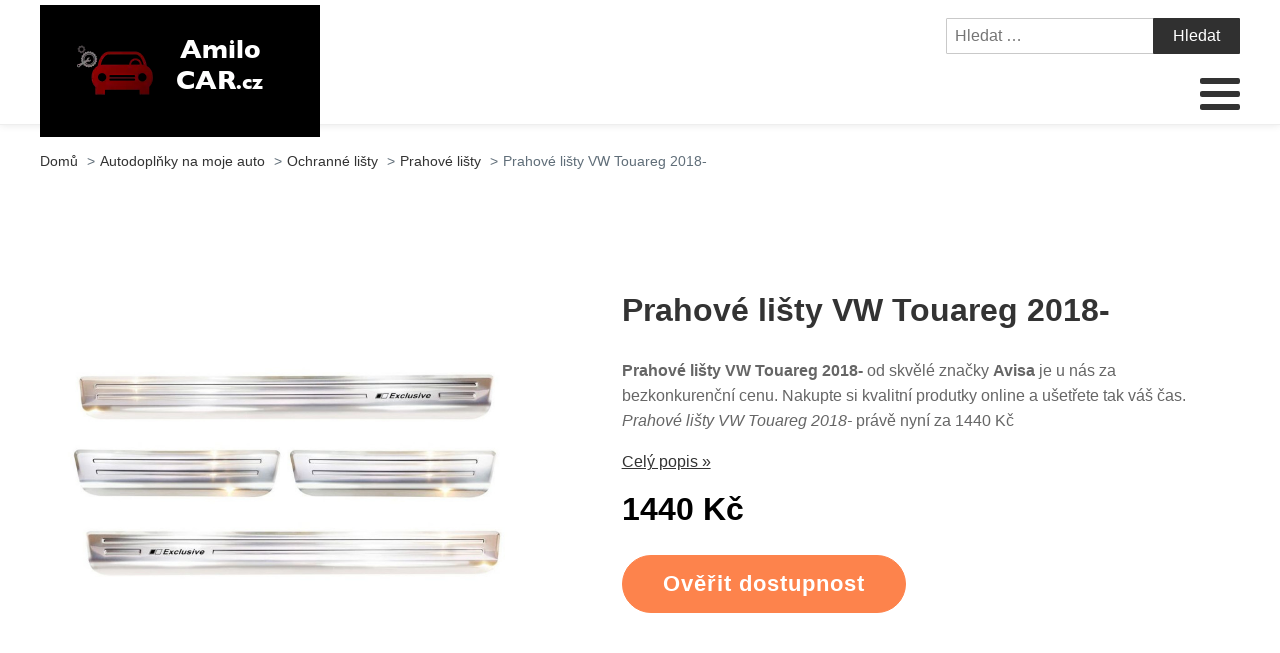

--- FILE ---
content_type: text/html; charset=UTF-8
request_url: https://www.amilocar.cz/prahove-listy-vw-touareg-2018/
body_size: 14761
content:
<!DOCTYPE html>
<html lang="cs" >
<head>
<meta charset="UTF-8">
<meta name="viewport" content="width=device-width, initial-scale=1.0">
<!-- WP_HEAD() START -->
<title>Prahové lišty VW Touareg 2018- | Amilocar.cz</title>
	<style>img:is([sizes="auto" i], [sizes^="auto," i]) { contain-intrinsic-size: 3000px 1500px }</style>
	<meta name="description" content="Prahové lišty VW Touareg 2018- od značky Avisa je právě nyní na našich stránkách v akci. Váháte s výběrem? Pořiďte si zboží dokud je skladem. Prahové lišty VW Touareg 2018- - nyní pořídíte za super cenu 1440 Kč">
<meta name="robots" content="index, follow, max-snippet:-1, max-image-preview:large, max-video-preview:-1">
<link rel="canonical" href="https://www.amilocar.cz/prahove-listy-vw-touareg-2018/">
<link rel='stylesheet' id='wp-block-library-css' href='https://www.amilocar.cz/wp-includes/css/dist/block-library/style.min.css?ver=8598228bf0c27f7854fb17ab2dbdac87' type='text/css' media='all' />
<style id='classic-theme-styles-inline-css' type='text/css'>
/*! This file is auto-generated */
.wp-block-button__link{color:#fff;background-color:#32373c;border-radius:9999px;box-shadow:none;text-decoration:none;padding:calc(.667em + 2px) calc(1.333em + 2px);font-size:1.125em}.wp-block-file__button{background:#32373c;color:#fff;text-decoration:none}
</style>
<link rel='stylesheet' id='a-z-listing-block-css' href='https://www.amilocar.cz/wp-content/plugins/a-z-listing/css/a-z-listing-default.css?ver=4.3.1' type='text/css' media='all' />
<style id='wpseopress-local-business-style-inline-css' type='text/css'>
span.wp-block-wpseopress-local-business-field{margin-right:8px}

</style>
<style id='global-styles-inline-css' type='text/css'>
:root{--wp--preset--aspect-ratio--square: 1;--wp--preset--aspect-ratio--4-3: 4/3;--wp--preset--aspect-ratio--3-4: 3/4;--wp--preset--aspect-ratio--3-2: 3/2;--wp--preset--aspect-ratio--2-3: 2/3;--wp--preset--aspect-ratio--16-9: 16/9;--wp--preset--aspect-ratio--9-16: 9/16;--wp--preset--color--black: #000000;--wp--preset--color--cyan-bluish-gray: #abb8c3;--wp--preset--color--white: #ffffff;--wp--preset--color--pale-pink: #f78da7;--wp--preset--color--vivid-red: #cf2e2e;--wp--preset--color--luminous-vivid-orange: #ff6900;--wp--preset--color--luminous-vivid-amber: #fcb900;--wp--preset--color--light-green-cyan: #7bdcb5;--wp--preset--color--vivid-green-cyan: #00d084;--wp--preset--color--pale-cyan-blue: #8ed1fc;--wp--preset--color--vivid-cyan-blue: #0693e3;--wp--preset--color--vivid-purple: #9b51e0;--wp--preset--gradient--vivid-cyan-blue-to-vivid-purple: linear-gradient(135deg,rgba(6,147,227,1) 0%,rgb(155,81,224) 100%);--wp--preset--gradient--light-green-cyan-to-vivid-green-cyan: linear-gradient(135deg,rgb(122,220,180) 0%,rgb(0,208,130) 100%);--wp--preset--gradient--luminous-vivid-amber-to-luminous-vivid-orange: linear-gradient(135deg,rgba(252,185,0,1) 0%,rgba(255,105,0,1) 100%);--wp--preset--gradient--luminous-vivid-orange-to-vivid-red: linear-gradient(135deg,rgba(255,105,0,1) 0%,rgb(207,46,46) 100%);--wp--preset--gradient--very-light-gray-to-cyan-bluish-gray: linear-gradient(135deg,rgb(238,238,238) 0%,rgb(169,184,195) 100%);--wp--preset--gradient--cool-to-warm-spectrum: linear-gradient(135deg,rgb(74,234,220) 0%,rgb(151,120,209) 20%,rgb(207,42,186) 40%,rgb(238,44,130) 60%,rgb(251,105,98) 80%,rgb(254,248,76) 100%);--wp--preset--gradient--blush-light-purple: linear-gradient(135deg,rgb(255,206,236) 0%,rgb(152,150,240) 100%);--wp--preset--gradient--blush-bordeaux: linear-gradient(135deg,rgb(254,205,165) 0%,rgb(254,45,45) 50%,rgb(107,0,62) 100%);--wp--preset--gradient--luminous-dusk: linear-gradient(135deg,rgb(255,203,112) 0%,rgb(199,81,192) 50%,rgb(65,88,208) 100%);--wp--preset--gradient--pale-ocean: linear-gradient(135deg,rgb(255,245,203) 0%,rgb(182,227,212) 50%,rgb(51,167,181) 100%);--wp--preset--gradient--electric-grass: linear-gradient(135deg,rgb(202,248,128) 0%,rgb(113,206,126) 100%);--wp--preset--gradient--midnight: linear-gradient(135deg,rgb(2,3,129) 0%,rgb(40,116,252) 100%);--wp--preset--font-size--small: 13px;--wp--preset--font-size--medium: 20px;--wp--preset--font-size--large: 36px;--wp--preset--font-size--x-large: 42px;--wp--preset--spacing--20: 0.44rem;--wp--preset--spacing--30: 0.67rem;--wp--preset--spacing--40: 1rem;--wp--preset--spacing--50: 1.5rem;--wp--preset--spacing--60: 2.25rem;--wp--preset--spacing--70: 3.38rem;--wp--preset--spacing--80: 5.06rem;--wp--preset--shadow--natural: 6px 6px 9px rgba(0, 0, 0, 0.2);--wp--preset--shadow--deep: 12px 12px 50px rgba(0, 0, 0, 0.4);--wp--preset--shadow--sharp: 6px 6px 0px rgba(0, 0, 0, 0.2);--wp--preset--shadow--outlined: 6px 6px 0px -3px rgba(255, 255, 255, 1), 6px 6px rgba(0, 0, 0, 1);--wp--preset--shadow--crisp: 6px 6px 0px rgba(0, 0, 0, 1);}:where(.is-layout-flex){gap: 0.5em;}:where(.is-layout-grid){gap: 0.5em;}body .is-layout-flex{display: flex;}.is-layout-flex{flex-wrap: wrap;align-items: center;}.is-layout-flex > :is(*, div){margin: 0;}body .is-layout-grid{display: grid;}.is-layout-grid > :is(*, div){margin: 0;}:where(.wp-block-columns.is-layout-flex){gap: 2em;}:where(.wp-block-columns.is-layout-grid){gap: 2em;}:where(.wp-block-post-template.is-layout-flex){gap: 1.25em;}:where(.wp-block-post-template.is-layout-grid){gap: 1.25em;}.has-black-color{color: var(--wp--preset--color--black) !important;}.has-cyan-bluish-gray-color{color: var(--wp--preset--color--cyan-bluish-gray) !important;}.has-white-color{color: var(--wp--preset--color--white) !important;}.has-pale-pink-color{color: var(--wp--preset--color--pale-pink) !important;}.has-vivid-red-color{color: var(--wp--preset--color--vivid-red) !important;}.has-luminous-vivid-orange-color{color: var(--wp--preset--color--luminous-vivid-orange) !important;}.has-luminous-vivid-amber-color{color: var(--wp--preset--color--luminous-vivid-amber) !important;}.has-light-green-cyan-color{color: var(--wp--preset--color--light-green-cyan) !important;}.has-vivid-green-cyan-color{color: var(--wp--preset--color--vivid-green-cyan) !important;}.has-pale-cyan-blue-color{color: var(--wp--preset--color--pale-cyan-blue) !important;}.has-vivid-cyan-blue-color{color: var(--wp--preset--color--vivid-cyan-blue) !important;}.has-vivid-purple-color{color: var(--wp--preset--color--vivid-purple) !important;}.has-black-background-color{background-color: var(--wp--preset--color--black) !important;}.has-cyan-bluish-gray-background-color{background-color: var(--wp--preset--color--cyan-bluish-gray) !important;}.has-white-background-color{background-color: var(--wp--preset--color--white) !important;}.has-pale-pink-background-color{background-color: var(--wp--preset--color--pale-pink) !important;}.has-vivid-red-background-color{background-color: var(--wp--preset--color--vivid-red) !important;}.has-luminous-vivid-orange-background-color{background-color: var(--wp--preset--color--luminous-vivid-orange) !important;}.has-luminous-vivid-amber-background-color{background-color: var(--wp--preset--color--luminous-vivid-amber) !important;}.has-light-green-cyan-background-color{background-color: var(--wp--preset--color--light-green-cyan) !important;}.has-vivid-green-cyan-background-color{background-color: var(--wp--preset--color--vivid-green-cyan) !important;}.has-pale-cyan-blue-background-color{background-color: var(--wp--preset--color--pale-cyan-blue) !important;}.has-vivid-cyan-blue-background-color{background-color: var(--wp--preset--color--vivid-cyan-blue) !important;}.has-vivid-purple-background-color{background-color: var(--wp--preset--color--vivid-purple) !important;}.has-black-border-color{border-color: var(--wp--preset--color--black) !important;}.has-cyan-bluish-gray-border-color{border-color: var(--wp--preset--color--cyan-bluish-gray) !important;}.has-white-border-color{border-color: var(--wp--preset--color--white) !important;}.has-pale-pink-border-color{border-color: var(--wp--preset--color--pale-pink) !important;}.has-vivid-red-border-color{border-color: var(--wp--preset--color--vivid-red) !important;}.has-luminous-vivid-orange-border-color{border-color: var(--wp--preset--color--luminous-vivid-orange) !important;}.has-luminous-vivid-amber-border-color{border-color: var(--wp--preset--color--luminous-vivid-amber) !important;}.has-light-green-cyan-border-color{border-color: var(--wp--preset--color--light-green-cyan) !important;}.has-vivid-green-cyan-border-color{border-color: var(--wp--preset--color--vivid-green-cyan) !important;}.has-pale-cyan-blue-border-color{border-color: var(--wp--preset--color--pale-cyan-blue) !important;}.has-vivid-cyan-blue-border-color{border-color: var(--wp--preset--color--vivid-cyan-blue) !important;}.has-vivid-purple-border-color{border-color: var(--wp--preset--color--vivid-purple) !important;}.has-vivid-cyan-blue-to-vivid-purple-gradient-background{background: var(--wp--preset--gradient--vivid-cyan-blue-to-vivid-purple) !important;}.has-light-green-cyan-to-vivid-green-cyan-gradient-background{background: var(--wp--preset--gradient--light-green-cyan-to-vivid-green-cyan) !important;}.has-luminous-vivid-amber-to-luminous-vivid-orange-gradient-background{background: var(--wp--preset--gradient--luminous-vivid-amber-to-luminous-vivid-orange) !important;}.has-luminous-vivid-orange-to-vivid-red-gradient-background{background: var(--wp--preset--gradient--luminous-vivid-orange-to-vivid-red) !important;}.has-very-light-gray-to-cyan-bluish-gray-gradient-background{background: var(--wp--preset--gradient--very-light-gray-to-cyan-bluish-gray) !important;}.has-cool-to-warm-spectrum-gradient-background{background: var(--wp--preset--gradient--cool-to-warm-spectrum) !important;}.has-blush-light-purple-gradient-background{background: var(--wp--preset--gradient--blush-light-purple) !important;}.has-blush-bordeaux-gradient-background{background: var(--wp--preset--gradient--blush-bordeaux) !important;}.has-luminous-dusk-gradient-background{background: var(--wp--preset--gradient--luminous-dusk) !important;}.has-pale-ocean-gradient-background{background: var(--wp--preset--gradient--pale-ocean) !important;}.has-electric-grass-gradient-background{background: var(--wp--preset--gradient--electric-grass) !important;}.has-midnight-gradient-background{background: var(--wp--preset--gradient--midnight) !important;}.has-small-font-size{font-size: var(--wp--preset--font-size--small) !important;}.has-medium-font-size{font-size: var(--wp--preset--font-size--medium) !important;}.has-large-font-size{font-size: var(--wp--preset--font-size--large) !important;}.has-x-large-font-size{font-size: var(--wp--preset--font-size--x-large) !important;}
:where(.wp-block-post-template.is-layout-flex){gap: 1.25em;}:where(.wp-block-post-template.is-layout-grid){gap: 1.25em;}
:where(.wp-block-columns.is-layout-flex){gap: 2em;}:where(.wp-block-columns.is-layout-grid){gap: 2em;}
:root :where(.wp-block-pullquote){font-size: 1.5em;line-height: 1.6;}
</style>
<link rel='stylesheet' id='kk-star-ratings-css' href='https://www.amilocar.cz/wp-content/plugins/kk-star-ratings/public/css/kk-star-ratings.css?ver=999999999' type='text/css' media='all' />
<style id='kk-star-ratings-inline-css' type='text/css'>
.kk-star-ratings .kksr-stars .kksr-star {
        margin-right: 5px;
    }
    [dir="rtl"] .kk-star-ratings .kksr-stars .kksr-star {
        margin-left: 5px;
        margin-right: 0;
    }
</style>
<link rel='stylesheet' id='oxygen-css' href='https://www.amilocar.cz/wp-content/plugins/oxygen/component-framework/oxygen.css?ver=4.9.1' type='text/css' media='all' />
<link rel='stylesheet' id='dashicons-css' href='https://www.amilocar.cz/wp-includes/css/dashicons.min.css?ver=8598228bf0c27f7854fb17ab2dbdac87' type='text/css' media='all' />
<link rel='stylesheet' id='a-z-listing-css' href='https://www.amilocar.cz/wp-content/plugins/a-z-listing/css/a-z-listing-default.css?ver=4.3.1' type='text/css' media='all' />
<link rel='stylesheet' id='wh-style-css' href='https://www.amilocar.cz/wp-content/plugins/search-whisper//css/whisperer.css?ver=8598228bf0c27f7854fb17ab2dbdac87' type='text/css' media='all' />
<script type="text/javascript" src="https://www.amilocar.cz/wp-includes/js/jquery/jquery.min.js?ver=3.7.1" id="jquery-core-js"></script>
<script type="text/javascript" id="wh-scripts-js-extra">
/* <![CDATA[ */
var wh_scripts = {"ajax_url":"https:\/\/www.amilocar.cz\/wp-admin\/admin-ajax.php","home_url":"https:\/\/www.amilocar.cz\/"};
/* ]]> */
</script>
<script type="text/javascript" src="https://www.amilocar.cz/wp-content/plugins/search-whisper//js/i-functions.js?ver=1.0" id="wh-scripts-js"></script>
<link rel="https://api.w.org/" href="https://www.amilocar.cz/wp-json/" /><link rel="alternate" title="JSON" type="application/json" href="https://www.amilocar.cz/wp-json/wp/v2/posts/20999" /><link rel="EditURI" type="application/rsd+xml" title="RSD" href="https://www.amilocar.cz/xmlrpc.php?rsd" />

<link rel='shortlink' href='https://www.amilocar.cz/?p=20999' />
<link rel="alternate" title="oEmbed (JSON)" type="application/json+oembed" href="https://www.amilocar.cz/wp-json/oembed/1.0/embed?url=https%3A%2F%2Fwww.amilocar.cz%2Fprahove-listy-vw-touareg-2018%2F" />
<link rel="alternate" title="oEmbed (XML)" type="text/xml+oembed" href="https://www.amilocar.cz/wp-json/oembed/1.0/embed?url=https%3A%2F%2Fwww.amilocar.cz%2Fprahove-listy-vw-touareg-2018%2F&#038;format=xml" />
<script type="application/ld+json">{
    "@context": "https://schema.org/",
    "@type": "Product",
    "sku": "{sku}",
    "name": "{title}",
    "gtin": "{gtin}",
    "description": "{popis}",
    "image": "{image}",
        
    "offers": {
        "@type": "Offer",
        "price": "{price}",
        "priceCurrency": "CZK",
        "itemCondition": "http://schema.org/NewCondition",
        "availability": "http://schema.org/InStock",
        "url": "{url}"
    },            
    "brand": {
        "@type": "Thing",
        "name": "{brand}"
    },       
    "aggregateRating": {
        "@type": "AggregateRating",
        "ratingValue": "{score}",
        "bestRating": "{best}",
        "ratingCount": "{count}"
    }
}</script><style>.breadcrumb {list-style: none;margin:0}.breadcrumb li {margin:0;display:inline-block;position:relative;}.breadcrumb li::after{content:' > ';margin-left:5px;margin-right:5px;}.breadcrumb li:last-child::after{display:none}</style><link rel="icon" href="https://www.amilocar.cz/wp-content/uploads/2021/10/favicon.png" sizes="32x32" />
<link rel="icon" href="https://www.amilocar.cz/wp-content/uploads/2021/10/favicon.png" sizes="192x192" />
<link rel="apple-touch-icon" href="https://www.amilocar.cz/wp-content/uploads/2021/10/favicon.png" />
<meta name="msapplication-TileImage" content="https://www.amilocar.cz/wp-content/uploads/2021/10/favicon.png" />
<link rel='stylesheet' id='oxygen-cache-295-css' href='//amilocar.cz/wp-content/uploads/oxygen/css/od-stejneho-vyrobce-detail-produktu-295.css?cache=1623931606&#038;ver=8598228bf0c27f7854fb17ab2dbdac87' type='text/css' media='all' />
<link rel='stylesheet' id='oxygen-cache-296-css' href='//amilocar.cz/wp-content/uploads/oxygen/css/produkty-ze-stejne-kategorie-detail-produktu-296.css?cache=1627373180&#038;ver=8598228bf0c27f7854fb17ab2dbdac87' type='text/css' media='all' />
<link rel='stylesheet' id='oxygen-cache-293-css' href='//amilocar.cz/wp-content/uploads/oxygen/css/podobne-produkty-detail-produktu-293.css?cache=1633683646&#038;ver=8598228bf0c27f7854fb17ab2dbdac87' type='text/css' media='all' />
<link rel='stylesheet' id='oxygen-cache-344-css' href='//amilocar.cz/wp-content/uploads/oxygen/css/main-single-344.css?cache=1634585611&#038;ver=8598228bf0c27f7854fb17ab2dbdac87' type='text/css' media='all' />
<link rel='stylesheet' id='oxygen-cache-10-css' href='//amilocar.cz/wp-content/uploads/oxygen/css/default-post-10.css?cache=1634591361&#038;ver=8598228bf0c27f7854fb17ab2dbdac87' type='text/css' media='all' />
<link rel='stylesheet' id='oxygen-universal-styles-css' href='//www.amilocar.cz/wp-content/uploads/oxygen/css/universal.css?cache=1638598171&#038;ver=8598228bf0c27f7854fb17ab2dbdac87' type='text/css' media='all' />
<!-- END OF WP_HEAD() -->
</head>
<body class="wp-singular post-template-default single single-post postid-20999 single-format-standard wp-theme-oxygen-is-not-a-theme  wp-embed-responsive oxygen-body" >




						<header id="_header-3-4" class="oxy-header-wrapper oxy-overlay-header oxy-header" ><div id="_header_row-4-4" class="oxy-header-row" ><div class="oxy-header-container"><div id="_header_left-5-4" class="oxy-header-left" ><div id="div_block-207-11" class="ct-div-block" ><a id="link-8-4" class="ct-link dentist-header-logo" href="/" target="_self"  ><div id="shortcode-205-12" class="ct-shortcode" ><img src="/wp-content/uploads/2021/10/logo.png" alt="logo" width="220" height="80"></div></a><div id="div_block-216-11" class="ct-div-block" ><div id="div_block-229-11" class="ct-div-block" ><div id="fancy_icon-223-11" class="ct-fancy-icon" ><svg id="svg-fancy_icon-223-11"><use xlink:href="#FontAwesomeicon-search"></use></svg></div><div id="text_block-232-11" class="ct-text-block" >HLEDAT</div></div><div id="div_block-224-11" class="ct-div-block" ><nav id="_nav_menu-210-11" class="oxy-nav-menu oxy-nav-menu-dropdowns oxy-nav-menu-dropdown-arrow" ><div class='oxy-menu-toggle'><div class='oxy-nav-menu-hamburger-wrap'><div class='oxy-nav-menu-hamburger'><div class='oxy-nav-menu-hamburger-line'></div><div class='oxy-nav-menu-hamburger-line'></div><div class='oxy-nav-menu-hamburger-line'></div></div></div></div><div class="menu-main-menu-container"><ul id="menu-main-menu" class="oxy-nav-menu-list"><li id="menu-item-315" class="menu-item menu-item-type-post_type menu-item-object-page menu-item-home menu-item-315"><a href="https://www.amilocar.cz/">Domů</a></li>
<li id="menu-item-30303" class="menu-item menu-item-type-taxonomy menu-item-object-category menu-item-has-children menu-item-30303"><a href="https://www.amilocar.cz/autodoplnky-na-moje-auto/autokoberce/">Autokoberce</a>
<ul class="sub-menu">
	<li id="menu-item-30304" class="menu-item menu-item-type-taxonomy menu-item-object-category menu-item-30304"><a href="https://www.amilocar.cz/autodoplnky-na-moje-auto/autokoberce/gumove-autokoberce/">Gumové autokoberce</a></li>
	<li id="menu-item-30305" class="menu-item menu-item-type-taxonomy menu-item-object-category menu-item-30305"><a href="https://www.amilocar.cz/autodoplnky-na-moje-auto/autokoberce/textilni-autokoberce/">Textilní autokoberce</a></li>
	<li id="menu-item-30319" class="menu-item menu-item-type-taxonomy menu-item-object-category menu-item-30319"><a href="https://www.amilocar.cz/autodoplnky-pro-vsechna-auta/univerzalni-koberce-vany-a-listy/">Univerzální koberce, vany a lišty</a></li>
</ul>
</li>
<li id="menu-item-30306" class="menu-item menu-item-type-taxonomy menu-item-object-category menu-item-has-children menu-item-30306"><a href="https://www.amilocar.cz/autodoplnky-na-moje-auto/vany-do-kufru/">Vany</a>
<ul class="sub-menu">
	<li id="menu-item-30307" class="menu-item menu-item-type-taxonomy menu-item-object-category menu-item-30307"><a href="https://www.amilocar.cz/autodoplnky-na-moje-auto/vany-do-kufru/gumove-vany/">Gumové vany do kufru</a></li>
	<li id="menu-item-30308" class="menu-item menu-item-type-taxonomy menu-item-object-category menu-item-30308"><a href="https://www.amilocar.cz/autodoplnky-na-moje-auto/vany-do-kufru/plastove-vany/">Plastové vany do kufru</a></li>
	<li id="menu-item-30309" class="menu-item menu-item-type-taxonomy menu-item-object-category menu-item-30309"><a href="https://www.amilocar.cz/autodoplnky-na-moje-auto/vany-do-kufru/vlozky-pro-uzitkove-vozy/">Vložky pro užitkové vozy</a></li>
	<li id="menu-item-30322" class="menu-item menu-item-type-taxonomy menu-item-object-category menu-item-30322"><a href="https://www.amilocar.cz/autodoplnky-na-moje-auto/vany-do-kufru/poradace-do-kufru/">Pořadače do kufru</a></li>
	<li id="menu-item-30320" class="menu-item menu-item-type-taxonomy menu-item-object-category menu-item-30320"><a href="https://www.amilocar.cz/autodoplnky-pro-vsechna-auta/univerzalni-koberce-vany-a-listy/">Univerzální koberce, vany a lišty</a></li>
</ul>
</li>
<li id="menu-item-30323" class="menu-item menu-item-type-custom menu-item-object-custom menu-item-has-children menu-item-30323"><a href="#">Pneu</a>
<ul class="sub-menu">
	<li id="menu-item-30325" class="menu-item menu-item-type-taxonomy menu-item-object-category menu-item-30325"><a href="https://www.amilocar.cz/letni-pneu/">Letní pneumatiky</a></li>
	<li id="menu-item-30328" class="menu-item menu-item-type-taxonomy menu-item-object-category menu-item-30328"><a href="https://www.amilocar.cz/zimni-pneumatiky/">Zimní pneumatiky</a></li>
	<li id="menu-item-30324" class="menu-item menu-item-type-taxonomy menu-item-object-category menu-item-30324"><a href="https://www.amilocar.cz/celorocni-pneu/">Celoroční pneumatiky</a></li>
	<li id="menu-item-30326" class="menu-item menu-item-type-taxonomy menu-item-object-category menu-item-30326"><a href="https://www.amilocar.cz/pneu-pro-kamiony/">Pneumatiky pro kamióny</a></li>
	<li id="menu-item-30327" class="menu-item menu-item-type-taxonomy menu-item-object-category menu-item-30327"><a href="https://www.amilocar.cz/pneumatiky-prumyslove-specialni-a-pro-traktory/">Pneumatiky průmyslové, speciální a pro traktory</a></li>
</ul>
</li>
<li id="menu-item-30310" class="menu-item menu-item-type-taxonomy menu-item-object-category menu-item-has-children menu-item-30310"><a href="https://www.amilocar.cz/autodoplnky-na-moje-auto/ofuky-a-deflektory/">Ofuky, deflektory</a>
<ul class="sub-menu">
	<li id="menu-item-30311" class="menu-item menu-item-type-taxonomy menu-item-object-category menu-item-30311"><a href="https://www.amilocar.cz/autodoplnky-na-moje-auto/ofuky-a-deflektory/ofuky-prednich-oken/">Ofuky předních oken</a></li>
	<li id="menu-item-30312" class="menu-item menu-item-type-taxonomy menu-item-object-category menu-item-30312"><a href="https://www.amilocar.cz/autodoplnky-na-moje-auto/ofuky-a-deflektory/ofuky-na-cele-auto/">Ofuky na celé auto</a></li>
	<li id="menu-item-30313" class="menu-item menu-item-type-taxonomy menu-item-object-category menu-item-30313"><a href="https://www.amilocar.cz/autodoplnky-na-moje-auto/ofuky-a-deflektory/deflektory-kapoty/">Deflektory kapoty</a></li>
</ul>
</li>
<li id="menu-item-30314" class="menu-item menu-item-type-taxonomy menu-item-object-category current-post-ancestor current-menu-parent current-post-parent menu-item-has-children menu-item-30314"><a href="https://www.amilocar.cz/autodoplnky-na-moje-auto/ochranne-listy/">Ochranné lišty</a>
<ul class="sub-menu">
	<li id="menu-item-30316" class="menu-item menu-item-type-taxonomy menu-item-object-category menu-item-30316"><a href="https://www.amilocar.cz/autodoplnky-na-moje-auto/ochranne-listy/ochranne-listy-hrany-kufru/">Ochranné lišty hrany kufru</a></li>
	<li id="menu-item-30317" class="menu-item menu-item-type-taxonomy menu-item-object-category menu-item-30317"><a href="https://www.amilocar.cz/autodoplnky-na-moje-auto/ochranne-listy/ochranne-bocni-listy/">Ochranné boční lišty</a></li>
	<li id="menu-item-30318" class="menu-item menu-item-type-taxonomy menu-item-object-category current-post-ancestor current-menu-parent current-post-parent menu-item-30318"><a href="https://www.amilocar.cz/autodoplnky-na-moje-auto/ochranne-listy/prahove-listy/">Prahové lišty</a></li>
</ul>
</li>
<li id="menu-item-30321" class="menu-item menu-item-type-custom menu-item-object-custom menu-item-has-children menu-item-30321"><a href="#">Ostatní</a>
<ul class="sub-menu">
	<li id="menu-item-30315" class="menu-item menu-item-type-taxonomy menu-item-object-category menu-item-30315"><a href="https://www.amilocar.cz/autodoplnky-na-moje-auto/autopotahy-na-miru/">Autopotahy na míru</a></li>
	<li id="menu-item-30329" class="menu-item menu-item-type-taxonomy menu-item-object-category menu-item-30329"><a href="https://www.amilocar.cz/autodoplnky-na-moje-auto/loketni-operky/">Loketní opěrky</a></li>
	<li id="menu-item-30330" class="menu-item menu-item-type-taxonomy menu-item-object-category menu-item-30330"><a href="https://www.amilocar.cz/autodoplnky-na-moje-auto/lemy-blatniku/">Lemy blatníků</a></li>
	<li id="menu-item-30331" class="menu-item menu-item-type-taxonomy menu-item-object-category menu-item-30331"><a href="https://www.amilocar.cz/autodoplnky-na-moje-auto/stresni-nosice/">Střešní nosiče</a></li>
	<li id="menu-item-30332" class="menu-item menu-item-type-taxonomy menu-item-object-category menu-item-30332"><a href="https://www.amilocar.cz/autodoplnky-na-moje-auto/lapace-necistot/">Lapače nečistot</a></li>
	<li id="menu-item-30333" class="menu-item menu-item-type-taxonomy menu-item-object-category menu-item-30333"><a href="https://www.amilocar.cz/autodoplnky-na-moje-auto/zimni-clony-chladice/">Zimní clony chladiče</a></li>
	<li id="menu-item-30334" class="menu-item menu-item-type-taxonomy menu-item-object-category menu-item-30334"><a href="https://www.amilocar.cz/dalsi-prislusenstvi/">Další příslušenství</a></li>
</ul>
</li>
<li id="menu-item-30335" class="menu-item menu-item-type-taxonomy menu-item-object-category menu-item-has-children menu-item-30335"><a href="https://www.amilocar.cz/autodoplnky-pro-vsechna-auta/zimni-program/">Zima</a>
<ul class="sub-menu">
	<li id="menu-item-30336" class="menu-item menu-item-type-taxonomy menu-item-object-category menu-item-30336"><a href="https://www.amilocar.cz/autodoplnky-pro-vsechna-auta/zimni-program/snehove-retezy/">Sněhové řetězy</a></li>
	<li id="menu-item-30337" class="menu-item menu-item-type-taxonomy menu-item-object-category menu-item-30337"><a href="https://www.amilocar.cz/autodoplnky-pro-vsechna-auta/zimni-program/startovaci-kabely/">Startovací kabely</a></li>
	<li id="menu-item-30338" class="menu-item menu-item-type-taxonomy menu-item-object-category menu-item-30338"><a href="https://www.amilocar.cz/autodoplnky-pro-vsechna-auta/zimni-program/skrabky-na-led/">Škrabky na led</a></li>
	<li id="menu-item-30340" class="menu-item menu-item-type-taxonomy menu-item-object-category menu-item-30340"><a href="https://www.amilocar.cz/autodoplnky-pro-vsechna-auta/zimni-program/aditiva-zimni-program/">Aditiva</a></li>
	<li id="menu-item-30341" class="menu-item menu-item-type-taxonomy menu-item-object-category menu-item-30341"><a href="https://www.amilocar.cz/zimni-pneumatiky/">Zimní pneumatiky</a></li>
</ul>
</li>
<li id="menu-item-30994" class="menu-item menu-item-type-taxonomy menu-item-object-category menu-item-has-children menu-item-30994"><a href="https://www.amilocar.cz/technika/">Technika</a>
<ul class="sub-menu">
	<li id="menu-item-30995" class="menu-item menu-item-type-taxonomy menu-item-object-category menu-item-30995"><a href="https://www.amilocar.cz/technika/auto/privesne-voziky-a-prislusenstvi/">Přívěsné vozíky a příslušenství</a></li>
	<li id="menu-item-30996" class="menu-item menu-item-type-taxonomy menu-item-object-category menu-item-30996"><a href="https://www.amilocar.cz/technika/auto/autokosmetika/">Autokosmetika</a></li>
	<li id="menu-item-30998" class="menu-item menu-item-type-taxonomy menu-item-object-category menu-item-30998"><a href="https://www.amilocar.cz/technika/auto/autodoplnky-auto/">Autodoplňky</a></li>
	<li id="menu-item-31000" class="menu-item menu-item-type-taxonomy menu-item-object-category menu-item-31000"><a href="https://www.amilocar.cz/technika/auto/oleje-a-maziva/">Oleje a maziva</a></li>
	<li id="menu-item-31001" class="menu-item menu-item-type-taxonomy menu-item-object-category menu-item-31001"><a href="https://www.amilocar.cz/technika/auto/provozni-kapaliny/">Provozní kapaliny</a></li>
	<li id="menu-item-30999" class="menu-item menu-item-type-taxonomy menu-item-object-category menu-item-30999"><a href="https://www.amilocar.cz/technika/auto/autoprislusenstvi/">Autopříslušenství</a></li>
</ul>
</li>
</ul></div></nav><div id="text_block-221-11" class="ct-text-block" >MENU</div></div></div></div></div><div id="_header_center-6-4" class="oxy-header-center" ></div><div id="_header_right-7-4" class="oxy-header-right" ><div id="div_block-60-4" class="ct-div-block" >
                <div id="_search_form-111-12" class="oxy-search-form" >
                <form role="search" method="get" class="search-form" action="https://www.amilocar.cz/">
				<label>
					<span class="screen-reader-text">Vyhledávání</span>
					<input type="search" class="search-field" placeholder="Hledat &hellip;" value="" name="s" />
				</label>
				<input type="submit" class="search-submit" value="Hledat" />
			</form>                </div>
        
        <nav id="_nav_menu-206-11" class="oxy-nav-menu oxy-nav-menu-dropdowns oxy-nav-menu-dropdown-arrow" ><div class='oxy-menu-toggle'><div class='oxy-nav-menu-hamburger-wrap'><div class='oxy-nav-menu-hamburger'><div class='oxy-nav-menu-hamburger-line'></div><div class='oxy-nav-menu-hamburger-line'></div><div class='oxy-nav-menu-hamburger-line'></div></div></div></div><div class="menu-main-menu-container"><ul id="menu-main-menu-1" class="oxy-nav-menu-list"><li class="menu-item menu-item-type-post_type menu-item-object-page menu-item-home menu-item-315"><a href="https://www.amilocar.cz/">Domů</a></li>
<li class="menu-item menu-item-type-taxonomy menu-item-object-category menu-item-has-children menu-item-30303"><a href="https://www.amilocar.cz/autodoplnky-na-moje-auto/autokoberce/">Autokoberce</a>
<ul class="sub-menu">
	<li class="menu-item menu-item-type-taxonomy menu-item-object-category menu-item-30304"><a href="https://www.amilocar.cz/autodoplnky-na-moje-auto/autokoberce/gumove-autokoberce/">Gumové autokoberce</a></li>
	<li class="menu-item menu-item-type-taxonomy menu-item-object-category menu-item-30305"><a href="https://www.amilocar.cz/autodoplnky-na-moje-auto/autokoberce/textilni-autokoberce/">Textilní autokoberce</a></li>
	<li class="menu-item menu-item-type-taxonomy menu-item-object-category menu-item-30319"><a href="https://www.amilocar.cz/autodoplnky-pro-vsechna-auta/univerzalni-koberce-vany-a-listy/">Univerzální koberce, vany a lišty</a></li>
</ul>
</li>
<li class="menu-item menu-item-type-taxonomy menu-item-object-category menu-item-has-children menu-item-30306"><a href="https://www.amilocar.cz/autodoplnky-na-moje-auto/vany-do-kufru/">Vany</a>
<ul class="sub-menu">
	<li class="menu-item menu-item-type-taxonomy menu-item-object-category menu-item-30307"><a href="https://www.amilocar.cz/autodoplnky-na-moje-auto/vany-do-kufru/gumove-vany/">Gumové vany do kufru</a></li>
	<li class="menu-item menu-item-type-taxonomy menu-item-object-category menu-item-30308"><a href="https://www.amilocar.cz/autodoplnky-na-moje-auto/vany-do-kufru/plastove-vany/">Plastové vany do kufru</a></li>
	<li class="menu-item menu-item-type-taxonomy menu-item-object-category menu-item-30309"><a href="https://www.amilocar.cz/autodoplnky-na-moje-auto/vany-do-kufru/vlozky-pro-uzitkove-vozy/">Vložky pro užitkové vozy</a></li>
	<li class="menu-item menu-item-type-taxonomy menu-item-object-category menu-item-30322"><a href="https://www.amilocar.cz/autodoplnky-na-moje-auto/vany-do-kufru/poradace-do-kufru/">Pořadače do kufru</a></li>
	<li class="menu-item menu-item-type-taxonomy menu-item-object-category menu-item-30320"><a href="https://www.amilocar.cz/autodoplnky-pro-vsechna-auta/univerzalni-koberce-vany-a-listy/">Univerzální koberce, vany a lišty</a></li>
</ul>
</li>
<li class="menu-item menu-item-type-custom menu-item-object-custom menu-item-has-children menu-item-30323"><a href="#">Pneu</a>
<ul class="sub-menu">
	<li class="menu-item menu-item-type-taxonomy menu-item-object-category menu-item-30325"><a href="https://www.amilocar.cz/letni-pneu/">Letní pneumatiky</a></li>
	<li class="menu-item menu-item-type-taxonomy menu-item-object-category menu-item-30328"><a href="https://www.amilocar.cz/zimni-pneumatiky/">Zimní pneumatiky</a></li>
	<li class="menu-item menu-item-type-taxonomy menu-item-object-category menu-item-30324"><a href="https://www.amilocar.cz/celorocni-pneu/">Celoroční pneumatiky</a></li>
	<li class="menu-item menu-item-type-taxonomy menu-item-object-category menu-item-30326"><a href="https://www.amilocar.cz/pneu-pro-kamiony/">Pneumatiky pro kamióny</a></li>
	<li class="menu-item menu-item-type-taxonomy menu-item-object-category menu-item-30327"><a href="https://www.amilocar.cz/pneumatiky-prumyslove-specialni-a-pro-traktory/">Pneumatiky průmyslové, speciální a pro traktory</a></li>
</ul>
</li>
<li class="menu-item menu-item-type-taxonomy menu-item-object-category menu-item-has-children menu-item-30310"><a href="https://www.amilocar.cz/autodoplnky-na-moje-auto/ofuky-a-deflektory/">Ofuky, deflektory</a>
<ul class="sub-menu">
	<li class="menu-item menu-item-type-taxonomy menu-item-object-category menu-item-30311"><a href="https://www.amilocar.cz/autodoplnky-na-moje-auto/ofuky-a-deflektory/ofuky-prednich-oken/">Ofuky předních oken</a></li>
	<li class="menu-item menu-item-type-taxonomy menu-item-object-category menu-item-30312"><a href="https://www.amilocar.cz/autodoplnky-na-moje-auto/ofuky-a-deflektory/ofuky-na-cele-auto/">Ofuky na celé auto</a></li>
	<li class="menu-item menu-item-type-taxonomy menu-item-object-category menu-item-30313"><a href="https://www.amilocar.cz/autodoplnky-na-moje-auto/ofuky-a-deflektory/deflektory-kapoty/">Deflektory kapoty</a></li>
</ul>
</li>
<li class="menu-item menu-item-type-taxonomy menu-item-object-category current-post-ancestor current-menu-parent current-post-parent menu-item-has-children menu-item-30314"><a href="https://www.amilocar.cz/autodoplnky-na-moje-auto/ochranne-listy/">Ochranné lišty</a>
<ul class="sub-menu">
	<li class="menu-item menu-item-type-taxonomy menu-item-object-category menu-item-30316"><a href="https://www.amilocar.cz/autodoplnky-na-moje-auto/ochranne-listy/ochranne-listy-hrany-kufru/">Ochranné lišty hrany kufru</a></li>
	<li class="menu-item menu-item-type-taxonomy menu-item-object-category menu-item-30317"><a href="https://www.amilocar.cz/autodoplnky-na-moje-auto/ochranne-listy/ochranne-bocni-listy/">Ochranné boční lišty</a></li>
	<li class="menu-item menu-item-type-taxonomy menu-item-object-category current-post-ancestor current-menu-parent current-post-parent menu-item-30318"><a href="https://www.amilocar.cz/autodoplnky-na-moje-auto/ochranne-listy/prahove-listy/">Prahové lišty</a></li>
</ul>
</li>
<li class="menu-item menu-item-type-custom menu-item-object-custom menu-item-has-children menu-item-30321"><a href="#">Ostatní</a>
<ul class="sub-menu">
	<li class="menu-item menu-item-type-taxonomy menu-item-object-category menu-item-30315"><a href="https://www.amilocar.cz/autodoplnky-na-moje-auto/autopotahy-na-miru/">Autopotahy na míru</a></li>
	<li class="menu-item menu-item-type-taxonomy menu-item-object-category menu-item-30329"><a href="https://www.amilocar.cz/autodoplnky-na-moje-auto/loketni-operky/">Loketní opěrky</a></li>
	<li class="menu-item menu-item-type-taxonomy menu-item-object-category menu-item-30330"><a href="https://www.amilocar.cz/autodoplnky-na-moje-auto/lemy-blatniku/">Lemy blatníků</a></li>
	<li class="menu-item menu-item-type-taxonomy menu-item-object-category menu-item-30331"><a href="https://www.amilocar.cz/autodoplnky-na-moje-auto/stresni-nosice/">Střešní nosiče</a></li>
	<li class="menu-item menu-item-type-taxonomy menu-item-object-category menu-item-30332"><a href="https://www.amilocar.cz/autodoplnky-na-moje-auto/lapace-necistot/">Lapače nečistot</a></li>
	<li class="menu-item menu-item-type-taxonomy menu-item-object-category menu-item-30333"><a href="https://www.amilocar.cz/autodoplnky-na-moje-auto/zimni-clony-chladice/">Zimní clony chladiče</a></li>
	<li class="menu-item menu-item-type-taxonomy menu-item-object-category menu-item-30334"><a href="https://www.amilocar.cz/dalsi-prislusenstvi/">Další příslušenství</a></li>
</ul>
</li>
<li class="menu-item menu-item-type-taxonomy menu-item-object-category menu-item-has-children menu-item-30335"><a href="https://www.amilocar.cz/autodoplnky-pro-vsechna-auta/zimni-program/">Zima</a>
<ul class="sub-menu">
	<li class="menu-item menu-item-type-taxonomy menu-item-object-category menu-item-30336"><a href="https://www.amilocar.cz/autodoplnky-pro-vsechna-auta/zimni-program/snehove-retezy/">Sněhové řetězy</a></li>
	<li class="menu-item menu-item-type-taxonomy menu-item-object-category menu-item-30337"><a href="https://www.amilocar.cz/autodoplnky-pro-vsechna-auta/zimni-program/startovaci-kabely/">Startovací kabely</a></li>
	<li class="menu-item menu-item-type-taxonomy menu-item-object-category menu-item-30338"><a href="https://www.amilocar.cz/autodoplnky-pro-vsechna-auta/zimni-program/skrabky-na-led/">Škrabky na led</a></li>
	<li class="menu-item menu-item-type-taxonomy menu-item-object-category menu-item-30340"><a href="https://www.amilocar.cz/autodoplnky-pro-vsechna-auta/zimni-program/aditiva-zimni-program/">Aditiva</a></li>
	<li class="menu-item menu-item-type-taxonomy menu-item-object-category menu-item-30341"><a href="https://www.amilocar.cz/zimni-pneumatiky/">Zimní pneumatiky</a></li>
</ul>
</li>
<li class="menu-item menu-item-type-taxonomy menu-item-object-category menu-item-has-children menu-item-30994"><a href="https://www.amilocar.cz/technika/">Technika</a>
<ul class="sub-menu">
	<li class="menu-item menu-item-type-taxonomy menu-item-object-category menu-item-30995"><a href="https://www.amilocar.cz/technika/auto/privesne-voziky-a-prislusenstvi/">Přívěsné vozíky a příslušenství</a></li>
	<li class="menu-item menu-item-type-taxonomy menu-item-object-category menu-item-30996"><a href="https://www.amilocar.cz/technika/auto/autokosmetika/">Autokosmetika</a></li>
	<li class="menu-item menu-item-type-taxonomy menu-item-object-category menu-item-30998"><a href="https://www.amilocar.cz/technika/auto/autodoplnky-auto/">Autodoplňky</a></li>
	<li class="menu-item menu-item-type-taxonomy menu-item-object-category menu-item-31000"><a href="https://www.amilocar.cz/technika/auto/oleje-a-maziva/">Oleje a maziva</a></li>
	<li class="menu-item menu-item-type-taxonomy menu-item-object-category menu-item-31001"><a href="https://www.amilocar.cz/technika/auto/provozni-kapaliny/">Provozní kapaliny</a></li>
	<li class="menu-item menu-item-type-taxonomy menu-item-object-category menu-item-30999"><a href="https://www.amilocar.cz/technika/auto/autoprislusenstvi/">Autopříslušenství</a></li>
</ul>
</li>
</ul></div></nav></div></div></div></div></header>
		<section id="section-103-11" class=" ct-section" ><div class="ct-section-inner-wrap"><div id="shortcode-101-11" class="ct-shortcode" ><nav  aria-label="breadcrumb"><ol class="breadcrumb" itemscope itemtype="https://schema.org/BreadcrumbList"><li class="breadcrumb-item" itemprop="itemListElement" itemscope itemtype="https://schema.org/ListItem"><a itemscope itemtype="http://schema.org/WebPage" itemprop="item" itemid="https://www.amilocar.cz" href="https://www.amilocar.cz"><span itemprop="name">Domů</span></a><meta itemprop="position" content="1" /></li><li class="breadcrumb-item" itemprop="itemListElement" itemscope itemtype="https://schema.org/ListItem"><a itemscope itemtype="http://schema.org/WebPage" itemprop="item" itemid="https://www.amilocar.cz/autodoplnky-na-moje-auto/" href="https://www.amilocar.cz/autodoplnky-na-moje-auto/"><span itemprop="name">Autodoplňky na moje auto</span></a><meta itemprop="position" content="2" /></li><li class="breadcrumb-item" itemprop="itemListElement" itemscope itemtype="https://schema.org/ListItem"><a itemscope itemtype="http://schema.org/WebPage" itemprop="item" itemid="https://www.amilocar.cz/autodoplnky-na-moje-auto/ochranne-listy/" href="https://www.amilocar.cz/autodoplnky-na-moje-auto/ochranne-listy/"><span itemprop="name">Ochranné lišty</span></a><meta itemprop="position" content="3" /></li><li class="breadcrumb-item" itemprop="itemListElement" itemscope itemtype="https://schema.org/ListItem"><a itemscope itemtype="http://schema.org/WebPage" itemprop="item" itemid="https://www.amilocar.cz/autodoplnky-na-moje-auto/ochranne-listy/prahove-listy/" href="https://www.amilocar.cz/autodoplnky-na-moje-auto/ochranne-listy/prahove-listy/"><span itemprop="name">Prahové lišty</span></a><meta itemprop="position" content="4" /></li><li class="breadcrumb-item active" aria-current="page" itemprop="itemListElement" itemscope itemtype="https://schema.org/ListItem"><span itemprop="name">Prahové lišty VW Touareg 2018-</span><meta itemprop="position" content="5" /></li></ol></nav></div></div></section><section id="popis" class=" ct-section" ><div class="ct-section-inner-wrap"><div id="new_columns-75-11" class="ct-new-columns" ><div id="div_block-76-11" class="ct-div-block" ><a id="link-115-11" class="ct-link" href="https://www.amilocar.cz/exit/10373" target="_self" rel="nofollow" ><img  id="image-6-22" alt="Prahové lišty VW Touareg 2018-" src="https://www.amilocar.cz/wp-content/uploads/2021/11/Prahove-listy-VW-Touareg-2018.jpg" class="ct-image"/></a></div><div id="div_block-77-11" class="ct-div-block" ><div id="div_block-44-22" class="ct-div-block" ><h1 id="headline-92-11" class="ct-headline"><span id="span-93-11" class="ct-span" >Prahové lišty VW Touareg 2018-</span></h1><div id="blogpost-content" class="ct-text-block dentist-blogpost-content" ><span id="span-51-11" class="ct-span" ><p><strong>Prahové lišty VW Touareg 2018-</strong> od skvělé značky <strong>Avisa</strong> je u nás za bezkonkurenční cenu. Nakupte si kvalitní produtky online a ušetřete tak váš čas. <em>Prahové lišty VW Touareg 2018-</em> právě nyní za 1440 Kč</p>
</span></div><div id="shortcode-131-11" class="ct-shortcode" ><a href="#cely-popis">Celý popis »</a></div><div id="div_block-183-11" class="ct-div-block" ><div id="text_block-118-11" class="ct-text-block " ><span id="span-119-11" class="ct-span" >1440&nbsp;Kč</span></div></div><a id="link_button-112-11" class="ct-link-button dentist-orange-button" href="https://www.amilocar.cz/exit/10373" target="_self" rel="nofollow" >Ověřit dostupnost</a></div></div></div></div></section><section id="section-685-10" class=" ct-section" ><div class="ct-section-inner-wrap"><div id="_tabs-686-10" class="oxy-tabs-wrapper oxy-tabs" data-oxy-tabs-active-tab-class='tabs-6404-tab-active' data-oxy-tabs-contents-wrapper='_tabs_contents-693-10' ><div id="_tab-687-10" class="oxy-tab tabs-6404-tab tabs-6404-tab-active" ><h2 id="cely-popis" class="ct-shortcode" >Celý popis</h2></div><div id="_tab-688-10" class="oxy-tab tabs-6404-tab tabs-6404-tab-active" ><h2 id="shortcode-581-10" class="ct-shortcode" >Parametry</h2></div><div id="_tab-696-10" class="oxy-tab tabs-6404-tab tabs-6404-tab-active" ><h2 id="shortcode-697-10" class="ct-shortcode" >Hodnocení</h2></div></div><div id="_tabs_contents-693-10" class="oxy-tabs-contents-wrapper oxy-tabs-contents" ><div id="_tab_content-694-10" class="oxy-tab-content tabs-contents-6404-tab  oxy-tabs-contents-content-hidden" ><div id="text_block-97-11" class="ct-text-block dentist-blogpost-content" ><span id="span-98-11" class="ct-span         oxy-stock-content-styles" ><p>Prahové lišty vozu VW Touareg jsou vyrobené <strong>z nerezové oceli</strong>. Lišty jsou odolné proti veškerým povětrnostním vlivům i vlhkosti. Spolehlivě chrání <strong>před poškrábáním a mechanickým poškozením</strong>, které vzniká používáním automobilu.</p>
<p>Montáž prahových lišty se provádí lepením pomocí <strong>oboustranné lepicí pásky 3M</strong>, která je součásti balení. Při použití lišt <strong>šetříte prahy</strong> auta čímž předcházíte případným nákladům na opravy. </p>
<p>Avisa je výrobce ocelových krycích lišt pro automobilový průmysl. Díky dlouholeté tradici ve výrobě a kvalitě svých výrobků je značka <strong>Avisa </strong>známá po celé Evropě.</p>
<p>1) Vyčistěte a odmastěte místo, kde dojde k přilepení prahové lišty.</p>
<p>2) Před lepením nejprve přiložte prahovou lištu na místo, kam ji budete lepit.</p>
<p>3) Označte si krajní místa prahové lišty na prah fixem nebo papírovou lepicí páskou.</p>
<p>4) Odstraňte ochrannou vrstvu samolepicí pásky z prahové lišty.</p>
<p>5) Přiložte podle značek, které jste si vyznačili v bodě 2).</p>
<p>6) Lištu postupně přimáčkněte po celé ploše.</p>
<p><strong>POZOR: Jakmile je lišta přilepená, nelze ji sundat. Při instalaci prosím věnujte zvýšenou pozornost bodům 2) a 5).</strong></p>
<p><strong>Další vlastnosti</strong>: Distribuce neznámá. Rok výroby vozu 2018-. Model vozu Touareg. Značka vozu Volkswagen.  .  .  .  .  .  .  .  .  .  .  .  .  .  .  .  .</p>
</span></div></div><div id="_tab_content-695-10" class="oxy-tab-content tabs-contents-6404-tab  oxy-tabs-contents-content-hidden" ><div id="div_block-94-11" class="ct-div-block" ><div id="div_block-187-11" class="ct-div-block" ><div id="shortcode-583-10" class="ct-shortcode" >Název:</div><div id="text_block-188-11" class="ct-text-block" ><span id="span-138-10" class="ct-span" >Prahové lišty VW Touareg 2018-</span></div></div><div id="div_block-195-11" class="ct-div-block" ><div id="shortcode-585-10" class="ct-shortcode" >Výrobce:</div><div id="text_block-197-11" class="ct-text-block" ><span id="span-198-11" class="ct-span" ><a href="https://www.amilocar.cz/b/avisa/" rel="tag">Avisa</a></span></div></div><div id="div_block-191-11" class="ct-div-block" ><div id="shortcode-587-10" class="ct-shortcode" >Zařazení:</div><div id="text_block-192-11" class="ct-text-block" ><span id="span-193-11" class="ct-span" ><a href="https://www.amilocar.cz/autodoplnky-na-moje-auto/" rel="tag">Autodoplňky na moje auto</a>; <a href="https://www.amilocar.cz/autodoplnky-na-moje-auto/ochranne-listy/" rel="tag">Ochranné lišty</a>; <a href="https://www.amilocar.cz/autodoplnky-na-moje-auto/ochranne-listy/prahove-listy/" rel="tag">Prahové lišty</a></span></div></div><div id="div_block-205-11" class="ct-div-block" ><div id="shortcode-588-10" class="ct-shortcode" >SKU:</div><div id="text_block-207-11" class="ct-text-block" ><span id="span-142-11" class="ct-span" >19566</span></div></div></div></div><div id="_tab_content-698-10" class="oxy-tab-content tabs-contents-6404-tab  oxy-tabs-contents-content-hidden" ><div id="shortcode-699-10" class="ct-shortcode" ><div style="display: none;"
    class="kk-star-ratings   kksr-disabled"
    data-id="20999"
    data-slug="">
    <div class="kksr-stars">
    <div class="kksr-stars-inactive">
            <div class="kksr-star" data-star="1">
            <div class="kksr-icon" style="width: 15px; height: 15px;"></div>
        </div>
            <div class="kksr-star" data-star="2">
            <div class="kksr-icon" style="width: 15px; height: 15px;"></div>
        </div>
            <div class="kksr-star" data-star="3">
            <div class="kksr-icon" style="width: 15px; height: 15px;"></div>
        </div>
            <div class="kksr-star" data-star="4">
            <div class="kksr-icon" style="width: 15px; height: 15px;"></div>
        </div>
            <div class="kksr-star" data-star="5">
            <div class="kksr-icon" style="width: 15px; height: 15px;"></div>
        </div>
    </div>
    <div class="kksr-stars-active" style="width: 86px;">
            <div class="kksr-star">
            <div class="kksr-icon" style="width: 15px; height: 15px;"></div>
        </div>
            <div class="kksr-star">
            <div class="kksr-icon" style="width: 15px; height: 15px;"></div>
        </div>
            <div class="kksr-star">
            <div class="kksr-icon" style="width: 15px; height: 15px;"></div>
        </div>
            <div class="kksr-star">
            <div class="kksr-icon" style="width: 15px; height: 15px;"></div>
        </div>
            <div class="kksr-star">
            <div class="kksr-icon" style="width: 15px; height: 15px;"></div>
        </div>
    </div>
</div>
    <div class="kksr-legend">
            <strong class="kksr-score">4.4</strong>
        <span class="kksr-muted">/</span>
        <strong>5</strong>
        <span class="kksr-muted">(</span>
        <strong class="kksr-count">5</strong>
        <span class="kksr-muted">
            Hodnocení        </span>
        <span class="kksr-muted">)</span>
    </div></div>
</div></div></div><script type="text/javascript">var firstTab = document.querySelector('#_tabs_contents-693-10 > .oxy-tabs-contents-content-hidden:first-child'); if(firstTab && firstTab.classList){firstTab.classList.remove("oxy-tabs-contents-content-hidden")};</script></div></section><section id="section-133-11" class=" ct-section" ><div class="ct-section-inner-wrap"><h2 id="shortcode-134-11" class="ct-shortcode" >Mohlo by se vám líbit</h2><div id="_dynamic_list-1-137" class="oxy-dynamic-list"><div id="div_block-2-137-1" class="ct-div-block" data-id="div_block-2-137"><a id="link-40-137-1" class="ct-link" href="https://www.amilocar.cz/exit/15211" target="_self" data-id="link-40-137"><img id="image-9-137-1" alt="Yokohama Advan Sport (V105S) ( 265/35 ZR20 (99Y) XL RPB )" src="https://www.amilocar.cz/wp-content/uploads/2021/11/Yokohama-Advan-Sport-V105S-26535-ZR20-99Y-XL-RPB.jpg" class="ct-image" data-id="image-9-137"><h4 id="headline-41-137-1" class="ct-headline" data-id="headline-41-137"><span id="span-72-137-1" class="ct-span" data-id="span-72-137"><a href="https://www.amilocar.cz/yokohama-advan-sport-v105s-265-35-zr20-99y-xl-rpb/">Yokohama Advan Sport (V105S) ( 265/35 ZR20 (99Y) XL RPB )</a></span></h4><div id="div_block-120-137-1" class="ct-div-block" data-id="div_block-120-137"><div id="text_block-88-137-1" class="ct-text-block" data-id="text_block-88-137"><span id="span-104-137-1" class="ct-span" data-id="span-104-137">14260.56&nbsp;K&#269;</span></div></div></a><a id="link-167-137-1" class="ct-link" href="https://www.amilocar.cz/exit/15211" target="_self" rel="nofollow" data-id="link-167-137"><div id="nestable_shortcode-183-137-1" class="ct-nestable-shortcode link-favourites" data-id="nestable_shortcode-183-137">Detail produktu</div></a></div><div id="div_block-2-137-2" class="ct-div-block" data-id="div_block-2-137"><a id="link-40-137-2" class="ct-link" href="https://www.amilocar.cz/exit/14341" target="_self" data-id="link-40-137"><img id="image-9-137-2" alt="Gumov&eacute; autokoberce Novline Ford Transit/Tourneo Connect 2018- (2. &#345;ada)" src="https://www.amilocar.cz/wp-content/uploads/2021/11/Gumove-autokoberce-Novline-Ford-TransitTourneo-Connect-2018-2.-rada-300x300.jpg" class="ct-image" data-id="image-9-137"><h4 id="headline-41-137-2" class="ct-headline" data-id="headline-41-137"><span id="span-72-137-2" class="ct-span" data-id="span-72-137"><a href="https://www.amilocar.cz/gumove-autokoberce-novline-ford-transit-tourneo-connect-2018-2-rada/">Gumov&eacute; autokoberce Novline Ford Transit/Tourneo Connect 2018- (2. &#345;ada)</a></span></h4><div id="div_block-120-137-2" class="ct-div-block" data-id="div_block-120-137"><div id="text_block-88-137-2" class="ct-text-block" data-id="text_block-88-137"><span id="span-104-137-2" class="ct-span" data-id="span-104-137">660&nbsp;K&#269;</span></div></div></a><a id="link-167-137-2" class="ct-link" href="https://www.amilocar.cz/exit/14341" target="_self" rel="nofollow" data-id="link-167-137"><div id="nestable_shortcode-183-137-2" class="ct-nestable-shortcode link-favourites" data-id="nestable_shortcode-183-137">Detail produktu</div></a></div><div id="div_block-2-137-3" class="ct-div-block" data-id="div_block-2-137"><a id="link-40-137-3" class="ct-link" href="https://www.amilocar.cz/exit/15357" target="_self" data-id="link-40-137"><img id="image-9-137-3" alt="Continental SportContact 6 ( 225/30 ZR20 (85Y) XL )" src="https://www.amilocar.cz/wp-content/uploads/2021/11/Continental-SportContact-6-22530-ZR20-85Y-XL.jpg" class="ct-image" data-id="image-9-137"><h4 id="headline-41-137-3" class="ct-headline" data-id="headline-41-137"><span id="span-72-137-3" class="ct-span" data-id="span-72-137"><a href="https://www.amilocar.cz/continental-sportcontact-6-225-30-zr20-85y-xl/">Continental SportContact 6 ( 225/30 ZR20 (85Y) XL )</a></span></h4><div id="div_block-120-137-3" class="ct-div-block" data-id="div_block-120-137"><div id="text_block-88-137-3" class="ct-text-block" data-id="text_block-88-137"><span id="span-104-137-3" class="ct-span" data-id="span-104-137">16283.97&nbsp;K&#269;</span></div></div></a><a id="link-167-137-3" class="ct-link" href="https://www.amilocar.cz/exit/15357" target="_self" rel="nofollow" data-id="link-167-137"><div id="nestable_shortcode-183-137-3" class="ct-nestable-shortcode link-favourites" data-id="nestable_shortcode-183-137">Detail produktu</div></a></div><div id="div_block-2-137-4" class="ct-div-block" data-id="div_block-2-137"><a id="link-40-137-4" class="ct-link" href="https://www.amilocar.cz/exit/15118" target="_self" data-id="link-40-137"><img id="image-9-137-4" alt="Continental ContiSportContact 3 ( 245/40 ZR18 (93Y) MO )" src="https://www.amilocar.cz/wp-content/uploads/2021/11/Continental-ContiSportContact-3-24540-ZR18-93Y-MO.jpg" class="ct-image" data-id="image-9-137"><h4 id="headline-41-137-4" class="ct-headline" data-id="headline-41-137"><span id="span-72-137-4" class="ct-span" data-id="span-72-137"><a href="https://www.amilocar.cz/continental-contisportcontact-3-245-40-zr18-93y-mo/">Continental ContiSportContact 3 ( 245/40 ZR18 (93Y) MO )</a></span></h4><div id="div_block-120-137-4" class="ct-div-block" data-id="div_block-120-137"><div id="text_block-88-137-4" class="ct-text-block" data-id="text_block-88-137"><span id="span-104-137-4" class="ct-span" data-id="span-104-137">7920.61&nbsp;K&#269;</span></div></div></a><a id="link-167-137-4" class="ct-link" href="https://www.amilocar.cz/exit/15118" target="_self" rel="nofollow" data-id="link-167-137"><div id="nestable_shortcode-183-137-4" class="ct-nestable-shortcode link-favourites" data-id="nestable_shortcode-183-137">Detail produktu</div></a></div><div id="div_block-2-137-5" class="ct-div-block" data-id="div_block-2-137"><a id="link-40-137-5" class="ct-link" href="https://www.amilocar.cz/exit/16037" target="_self" data-id="link-40-137"><img id="image-9-137-5" alt="Continental SportContact 6 ( 265/30 ZR21 (96Y) XL )" src="https://www.amilocar.cz/wp-content/uploads/2021/11/Continental-SportContact-6-26530-ZR21-96Y-XL.jpg" class="ct-image" data-id="image-9-137"><h4 id="headline-41-137-5" class="ct-headline" data-id="headline-41-137"><span id="span-72-137-5" class="ct-span" data-id="span-72-137"><a href="https://www.amilocar.cz/continental-sportcontact-6-265-30-zr21-96y-xl/">Continental SportContact 6 ( 265/30 ZR21 (96Y) XL )</a></span></h4><div id="div_block-120-137-5" class="ct-div-block" data-id="div_block-120-137"><div id="text_block-88-137-5" class="ct-text-block" data-id="text_block-88-137"><span id="span-104-137-5" class="ct-span" data-id="span-104-137">8354.20&nbsp;K&#269;</span></div></div></a><a id="link-167-137-5" class="ct-link" href="https://www.amilocar.cz/exit/16037" target="_self" rel="nofollow" data-id="link-167-137"><div id="nestable_shortcode-183-137-5" class="ct-nestable-shortcode link-favourites" data-id="nestable_shortcode-183-137">Detail produktu</div></a></div><div id="div_block-2-137-6" class="ct-div-block" data-id="div_block-2-137"><a id="link-40-137-6" class="ct-link" href="https://www.amilocar.cz/exit/14997" target="_self" data-id="link-40-137"><img id="image-9-137-6" alt="Continental ContiSportContact 3 ( 235/40 ZR18 (95Y) XL RO1 )" src="https://www.amilocar.cz/wp-content/uploads/2021/11/Continental-ContiSportContact-3-23540-ZR18-95Y-XL-RO1.jpg" class="ct-image" data-id="image-9-137"><h4 id="headline-41-137-6" class="ct-headline" data-id="headline-41-137"><span id="span-72-137-6" class="ct-span" data-id="span-72-137"><a href="https://www.amilocar.cz/continental-contisportcontact-3-235-40-zr18-95y-xl-ro1/">Continental ContiSportContact 3 ( 235/40 ZR18 (95Y) XL RO1 )</a></span></h4><div id="div_block-120-137-6" class="ct-div-block" data-id="div_block-120-137"><div id="text_block-88-137-6" class="ct-text-block" data-id="text_block-88-137"><span id="span-104-137-6" class="ct-span" data-id="span-104-137">8369.47&nbsp;K&#269;</span></div></div></a><a id="link-167-137-6" class="ct-link" href="https://www.amilocar.cz/exit/14997" target="_self" rel="nofollow" data-id="link-167-137"><div id="nestable_shortcode-183-137-6" class="ct-nestable-shortcode link-favourites" data-id="nestable_shortcode-183-137">Detail produktu</div></a></div>                    
                                            
                                        
                    </div>
</div></section><section id="section-211-11" class=" ct-section" ><div class="ct-section-inner-wrap"><h2 id="shortcode-212-11" class="ct-shortcode" >Další produkty z kategorie</h2><div id="code_block-184-296" class="ct-code-block" ></div><div id="_dynamic_list-1-137" class="oxy-dynamic-list"><div id="div_block-2-137-1" class="ct-div-block" data-id="div_block-2-137"><a id="link-40-137-1" class="ct-link" href="https://www.amilocar.cz/exit/12503" target="_self" data-id="link-40-137"><img id="image-9-137-1" alt="Gumov&eacute; autokoberce Rigum Peugeot Expert 2016- (p&#345;edn&iacute;" src="https://www.amilocar.cz/wp-content/uploads/2021/11/Gumove-autokoberce-Rigum-Peugeot-Expert-2016-predni-tunel-300x300.jpg" class="ct-image" data-id="image-9-137"><h4 id="headline-41-137-1" class="ct-headline" data-id="headline-41-137"><span id="span-72-137-1" class="ct-span" data-id="span-72-137"><a href="https://www.amilocar.cz/gumove-autokoberce-rigum-peugeot-expert-2016-predni-tunel/">Gumov&eacute; autokoberce Rigum Peugeot Expert 2016- (p&#345;edn&iacute;, tunel)</a></span></h4><div id="div_block-120-137-1" class="ct-div-block" data-id="div_block-120-137"><div id="text_block-88-137-1" class="ct-text-block" data-id="text_block-88-137"><span id="span-104-137-1" class="ct-span" data-id="span-104-137">699&nbsp;K&#269;</span></div></div></a><a id="link-167-137-1" class="ct-link" href="https://www.amilocar.cz/exit/12503" target="_self" rel="nofollow" data-id="link-167-137"><div id="nestable_shortcode-183-137-1" class="ct-nestable-shortcode link-favourites" data-id="nestable_shortcode-183-137">Detail produktu</div></a></div><div id="div_block-2-137-2" class="ct-div-block" data-id="div_block-2-137"><a id="link-40-137-2" class="ct-link" href="https://www.amilocar.cz/exit/3308" target="_self" data-id="link-40-137"><img id="image-9-137-2" alt="Ofuky oken Nissan Note 2006-2013 (p&#345;edn&iacute;)" src="https://www.amilocar.cz/wp-content/uploads/2021/11/Ofuky-oken-Nissan-Note-2006-2013-predni-300x300.jpg" class="ct-image" data-id="image-9-137"><h4 id="headline-41-137-2" class="ct-headline" data-id="headline-41-137"><span id="span-72-137-2" class="ct-span" data-id="span-72-137"><a href="https://www.amilocar.cz/ofuky-oken-nissan-note-2006-2013-predni/">Ofuky oken Nissan Note 2006-2013 (p&#345;edn&iacute;)</a></span></h4><div id="div_block-120-137-2" class="ct-div-block" data-id="div_block-120-137"><div id="text_block-88-137-2" class="ct-text-block" data-id="text_block-88-137"><span id="span-104-137-2" class="ct-span" data-id="span-104-137">690&nbsp;K&#269;</span></div></div></a><a id="link-167-137-2" class="ct-link" href="https://www.amilocar.cz/exit/3308" target="_self" rel="nofollow" data-id="link-167-137"><div id="nestable_shortcode-183-137-2" class="ct-nestable-shortcode link-favourites" data-id="nestable_shortcode-183-137">Detail produktu</div></a></div><div id="div_block-2-137-3" class="ct-div-block" data-id="div_block-2-137"><a id="link-40-137-3" class="ct-link" href="https://www.amilocar.cz/exit/14321" target="_self" data-id="link-40-137"><img id="image-9-137-3" alt="Bo&#269;n&iacute; ochrann&eacute; li&scaron;ty VW Up 2012- (hatchback" src="https://www.amilocar.cz/wp-content/uploads/2021/11/Bocni-ochranne-listy-VW-Up-2012-hatchback-3-dvere-300x300.jpg" class="ct-image" data-id="image-9-137"><h4 id="headline-41-137-3" class="ct-headline" data-id="headline-41-137"><span id="span-72-137-3" class="ct-span" data-id="span-72-137"><a href="https://www.amilocar.cz/bocni-ochranne-listy-vw-up-2012-hatchback-3-dvere/">Bo&#269;n&iacute; ochrann&eacute; li&scaron;ty VW Up 2012- (hatchback, 3 dve&#345;e)</a></span></h4><div id="div_block-120-137-3" class="ct-div-block" data-id="div_block-120-137"><div id="text_block-88-137-3" class="ct-text-block" data-id="text_block-88-137"><span id="span-104-137-3" class="ct-span" data-id="span-104-137">1180&nbsp;K&#269;</span></div></div></a><a id="link-167-137-3" class="ct-link" href="https://www.amilocar.cz/exit/14321" target="_self" rel="nofollow" data-id="link-167-137"><div id="nestable_shortcode-183-137-3" class="ct-nestable-shortcode link-favourites" data-id="nestable_shortcode-183-137">Detail produktu</div></a></div><div id="div_block-2-137-4" class="ct-div-block" data-id="div_block-2-137"><a id="link-40-137-4" class="ct-link" href="https://www.amilocar.cz/exit/13066" target="_self" data-id="link-40-137"><img id="image-9-137-4" alt="Gumov&aacute; vana do kufru Novline Peugeot Expert 2016- (L2)" src="https://www.amilocar.cz/wp-content/uploads/2021/11/Gumova-vana-do-kufru-Novline-Peugeot-Expert-2016-L2-300x300.jpg" class="ct-image" data-id="image-9-137"><h4 id="headline-41-137-4" class="ct-headline" data-id="headline-41-137"><span id="span-72-137-4" class="ct-span" data-id="span-72-137"><a href="https://www.amilocar.cz/gumova-vana-do-kufru-novline-peugeot-expert-2016-l2/">Gumov&aacute; vana do kufru Novline Peugeot Expert 2016- (L2)</a></span></h4><div id="div_block-120-137-4" class="ct-div-block" data-id="div_block-120-137"><div id="text_block-88-137-4" class="ct-text-block" data-id="text_block-88-137"><span id="span-104-137-4" class="ct-span" data-id="span-104-137">640&nbsp;K&#269;</span></div></div></a><a id="link-167-137-4" class="ct-link" href="https://www.amilocar.cz/exit/13066" target="_self" rel="nofollow" data-id="link-167-137"><div id="nestable_shortcode-183-137-4" class="ct-nestable-shortcode link-favourites" data-id="nestable_shortcode-183-137">Detail produktu</div></a></div><div id="div_block-2-137-5" class="ct-div-block" data-id="div_block-2-137"><a id="link-40-137-5" class="ct-link" href="https://www.amilocar.cz/exit/1315" target="_self" data-id="link-40-137"><img id="image-9-137-5" alt="Gumov&aacute; vana do kufru Rezaw-Plast Audi A3/S3 2012- (3 dve&#345;e" src="https://www.amilocar.cz/wp-content/uploads/2021/11/Gumova-vana-do-kufru-Rezaw-Plast-Audi-A3S3-2012-3-dvere-dojezdove-kolo-300x300.jpg" class="ct-image" data-id="image-9-137"><h4 id="headline-41-137-5" class="ct-headline" data-id="headline-41-137"><span id="span-72-137-5" class="ct-span" data-id="span-72-137"><a href="https://www.amilocar.cz/gumova-vana-do-kufru-rezaw-plast-audi-a3-s3-2012-3-dvere-dojezdove-kolo/">Gumov&aacute; vana do kufru Rezaw-Plast Audi A3/S3 2012- (3 dve&#345;e, dojezdov&eacute; kolo)</a></span></h4><div id="div_block-120-137-5" class="ct-div-block" data-id="div_block-120-137"><div id="text_block-88-137-5" class="ct-text-block" data-id="text_block-88-137"><span id="span-104-137-5" class="ct-span" data-id="span-104-137">874&nbsp;K&#269;</span></div></div></a><a id="link-167-137-5" class="ct-link" href="https://www.amilocar.cz/exit/1315" target="_self" rel="nofollow" data-id="link-167-137"><div id="nestable_shortcode-183-137-5" class="ct-nestable-shortcode link-favourites" data-id="nestable_shortcode-183-137">Detail produktu</div></a></div><div id="div_block-2-137-6" class="ct-div-block" data-id="div_block-2-137"><a id="link-40-137-6" class="ct-link" href="https://www.amilocar.cz/exit/12829" target="_self" data-id="link-40-137"><img id="image-9-137-6" alt="Bo&#269;n&iacute; ochrann&eacute; li&scaron;ty Kia XCeed 2019-" src="https://www.amilocar.cz/wp-content/uploads/2021/11/Bocni-ochranne-listy-Kia-XCeed-2019-300x300.jpg" class="ct-image" data-id="image-9-137"><h4 id="headline-41-137-6" class="ct-headline" data-id="headline-41-137"><span id="span-72-137-6" class="ct-span" data-id="span-72-137"><a href="https://www.amilocar.cz/bocni-ochranne-listy-kia-xceed-2019/">Bo&#269;n&iacute; ochrann&eacute; li&scaron;ty Kia XCeed 2019-</a></span></h4><div id="div_block-120-137-6" class="ct-div-block" data-id="div_block-120-137"><div id="text_block-88-137-6" class="ct-text-block" data-id="text_block-88-137"><span id="span-104-137-6" class="ct-span" data-id="span-104-137">1050&nbsp;K&#269;</span></div></div></a><a id="link-167-137-6" class="ct-link" href="https://www.amilocar.cz/exit/12829" target="_self" rel="nofollow" data-id="link-167-137"><div id="nestable_shortcode-183-137-6" class="ct-nestable-shortcode link-favourites" data-id="nestable_shortcode-183-137">Detail produktu</div></a></div><div id="div_block-2-137-7" class="ct-div-block" data-id="div_block-2-137"><a id="link-40-137-7" class="ct-link" href="https://www.amilocar.cz/exit/12355" target="_self" data-id="link-40-137"><img id="image-9-137-7" alt="Gumov&aacute; vana do kufru Novline Audi A7 2018-" src="https://www.amilocar.cz/wp-content/uploads/2021/11/Gumova-vana-do-kufru-Novline-Audi-A7-2018-300x300.jpg" class="ct-image" data-id="image-9-137"><h4 id="headline-41-137-7" class="ct-headline" data-id="headline-41-137"><span id="span-72-137-7" class="ct-span" data-id="span-72-137"><a href="https://www.amilocar.cz/gumova-vana-do-kufru-novline-audi-a7-2018/">Gumov&aacute; vana do kufru Novline Audi A7 2018-</a></span></h4><div id="div_block-120-137-7" class="ct-div-block" data-id="div_block-120-137"><div id="text_block-88-137-7" class="ct-text-block" data-id="text_block-88-137"><span id="span-104-137-7" class="ct-span" data-id="span-104-137">780&nbsp;K&#269;</span></div></div></a><a id="link-167-137-7" class="ct-link" href="https://www.amilocar.cz/exit/12355" target="_self" rel="nofollow" data-id="link-167-137"><div id="nestable_shortcode-183-137-7" class="ct-nestable-shortcode link-favourites" data-id="nestable_shortcode-183-137">Detail produktu</div></a></div><div id="div_block-2-137-8" class="ct-div-block" data-id="div_block-2-137"><a id="link-40-137-8" class="ct-link" href="https://www.amilocar.cz/exit/4231" target="_self" data-id="link-40-137"><img id="image-9-137-8" alt="Ofuky oken Toyota Corolla EE90 1987-1992 (liftback) p&#345;edn&iacute;" src="https://www.amilocar.cz/wp-content/uploads/2021/11/Ofuky-oken-Toyota-Corolla-EE90-1987-1992-liftback-predni-300x300.jpg" class="ct-image" data-id="image-9-137"><h4 id="headline-41-137-8" class="ct-headline" data-id="headline-41-137"><span id="span-72-137-8" class="ct-span" data-id="span-72-137"><a href="https://www.amilocar.cz/ofuky-oken-toyota-corolla-ee90-1987-1992-liftback-predni/">Ofuky oken Toyota Corolla EE90 1987-1992 (liftback) p&#345;edn&iacute;</a></span></h4><div id="div_block-120-137-8" class="ct-div-block" data-id="div_block-120-137"><div id="text_block-88-137-8" class="ct-text-block" data-id="text_block-88-137"><span id="span-104-137-8" class="ct-span" data-id="span-104-137">690&nbsp;K&#269;</span></div></div></a><a id="link-167-137-8" class="ct-link" href="https://www.amilocar.cz/exit/4231" target="_self" rel="nofollow" data-id="link-167-137"><div id="nestable_shortcode-183-137-8" class="ct-nestable-shortcode link-favourites" data-id="nestable_shortcode-183-137">Detail produktu</div></a></div><div id="div_block-2-137-9" class="ct-div-block" data-id="div_block-2-137"><a id="link-40-137-9" class="ct-link" href="https://www.amilocar.cz/exit/3810" target="_self" data-id="link-40-137"><img id="image-9-137-9" alt="Textiln&iacute; autokoberce Vopi Peugeot 508 2011-2018" src="https://www.amilocar.cz/wp-content/uploads/2021/11/Textilni-autokoberce-Vopi-Peugeot-508-2011-2018-300x291.jpg" class="ct-image" data-id="image-9-137"><h4 id="headline-41-137-9" class="ct-headline" data-id="headline-41-137"><span id="span-72-137-9" class="ct-span" data-id="span-72-137"><a href="https://www.amilocar.cz/textilni-autokoberce-vopi-peugeot-508-2011-2018/">Textiln&iacute; autokoberce Vopi Peugeot 508 2011-2018</a></span></h4><div id="div_block-120-137-9" class="ct-div-block" data-id="div_block-120-137"><div id="text_block-88-137-9" class="ct-text-block" data-id="text_block-88-137"><span id="span-104-137-9" class="ct-span" data-id="span-104-137">790&nbsp;K&#269;</span></div></div></a><a id="link-167-137-9" class="ct-link" href="https://www.amilocar.cz/exit/3810" target="_self" rel="nofollow" data-id="link-167-137"><div id="nestable_shortcode-183-137-9" class="ct-nestable-shortcode link-favourites" data-id="nestable_shortcode-183-137">Detail produktu</div></a></div><div id="div_block-2-137-10" class="ct-div-block" data-id="div_block-2-137"><a id="link-40-137-10" class="ct-link" href="https://www.amilocar.cz/exit/1553" target="_self" data-id="link-40-137"><img id="image-9-137-10" alt="Lemy blatn&iacute;k&#367; Dodge Magnum 2005-2008" src="https://www.amilocar.cz/wp-content/uploads/2021/11/Lemy-blatniku-Dodge-Magnum-2005-2008-300x225.jpg" class="ct-image" data-id="image-9-137"><h4 id="headline-41-137-10" class="ct-headline" data-id="headline-41-137"><span id="span-72-137-10" class="ct-span" data-id="span-72-137"><a href="https://www.amilocar.cz/lemy-blatniku-dodge-magnum-2005-2008/">Lemy blatn&iacute;k&#367; Dodge Magnum 2005-2008</a></span></h4><div id="div_block-120-137-10" class="ct-div-block" data-id="div_block-120-137"><div id="text_block-88-137-10" class="ct-text-block" data-id="text_block-88-137"><span id="span-104-137-10" class="ct-span" data-id="span-104-137">1690&nbsp;K&#269;</span></div></div></a><a id="link-167-137-10" class="ct-link" href="https://www.amilocar.cz/exit/1553" target="_self" rel="nofollow" data-id="link-167-137"><div id="nestable_shortcode-183-137-10" class="ct-nestable-shortcode link-favourites" data-id="nestable_shortcode-183-137">Detail produktu</div></a></div><div id="div_block-2-137-11" class="ct-div-block" data-id="div_block-2-137"><a id="link-40-137-11" class="ct-link" href="https://www.amilocar.cz/exit/4909" target="_self" data-id="link-40-137"><img id="image-9-137-11" alt="Vlo&#382;ka Rezaw-Plast Mercedes Citan 2012- (2 m&iacute;st" src="https://www.amilocar.cz/wp-content/uploads/2021/11/Vlozka-Rezaw-Plast-Mercedes-Citan-2012-2-mist-L1-300x300.jpg" class="ct-image" data-id="image-9-137"><h4 id="headline-41-137-11" class="ct-headline" data-id="headline-41-137"><span id="span-72-137-11" class="ct-span" data-id="span-72-137"><a href="https://www.amilocar.cz/vlozka-rezaw-plast-mercedes-citan-2012-2-mist-l1/">Vlo&#382;ka Rezaw-Plast Mercedes Citan 2012- (2 m&iacute;st, L1)</a></span></h4><div id="div_block-120-137-11" class="ct-div-block" data-id="div_block-120-137"><div id="text_block-88-137-11" class="ct-text-block" data-id="text_block-88-137"><span id="span-104-137-11" class="ct-span" data-id="span-104-137">1649&nbsp;K&#269;</span></div></div></a><a id="link-167-137-11" class="ct-link" href="https://www.amilocar.cz/exit/4909" target="_self" rel="nofollow" data-id="link-167-137"><div id="nestable_shortcode-183-137-11" class="ct-nestable-shortcode link-favourites" data-id="nestable_shortcode-183-137">Detail produktu</div></a></div><div id="div_block-2-137-12" class="ct-div-block" data-id="div_block-2-137"><a id="link-40-137-12" class="ct-link" href="https://www.amilocar.cz/exit/2543" target="_self" data-id="link-40-137"><img id="image-9-137-12" alt="Gumov&eacute; autokoberce Novline VW Passat CC 2008-2017" src="https://www.amilocar.cz/wp-content/uploads/2021/11/Gumove-autokoberce-Novline-VW-Passat-CC-2008-2017-300x300.jpg" class="ct-image" data-id="image-9-137"><h4 id="headline-41-137-12" class="ct-headline" data-id="headline-41-137"><span id="span-72-137-12" class="ct-span" data-id="span-72-137"><a href="https://www.amilocar.cz/gumove-autokoberce-novline-vw-passat-cc-2008-2017/">Gumov&eacute; autokoberce Novline VW Passat CC 2008-2017</a></span></h4><div id="div_block-120-137-12" class="ct-div-block" data-id="div_block-120-137"><div id="text_block-88-137-12" class="ct-text-block" data-id="text_block-88-137"><span id="span-104-137-12" class="ct-span" data-id="span-104-137">830&nbsp;K&#269;</span></div></div></a><a id="link-167-137-12" class="ct-link" href="https://www.amilocar.cz/exit/2543" target="_self" rel="nofollow" data-id="link-167-137"><div id="nestable_shortcode-183-137-12" class="ct-nestable-shortcode link-favourites" data-id="nestable_shortcode-183-137">Detail produktu</div></a></div>                    
                                            
                                        
                    </div>
<div id="code_block-185-296" class="ct-code-block" ></div></div></section><section id="section-135-11" class=" ct-section" ><div class="ct-section-inner-wrap"><div id="div_block-208-11" class="ct-div-block" ><h2 id="shortcode-136-11" class="ct-shortcode" >Další produkty od značky</h2><h2 id="headline-209-11" class="ct-headline"><span id="span-210-11" class="ct-span" ><a href="https://www.amilocar.cz/b/avisa/" rel="tag">Avisa</a></span></h2></div><div id="code_block-244-215" class="ct-code-block" ></div><div id="_dynamic_list-1-137" class="oxy-dynamic-list"><div id="div_block-2-137-1" class="ct-div-block" data-id="div_block-2-137"><a id="link-40-137-1" class="ct-link" href="https://www.amilocar.cz/exit/10069" target="_self" data-id="link-40-137"><img id="image-9-137-1" alt="Ochrann&aacute; li&scaron;ta hrany kufru Mercedes E-Class 2016- (W213" src="https://www.amilocar.cz/wp-content/uploads/2021/11/Ochranna-lista-hrany-kufru-Mercedes-E-Class-2016-W213-sedan-carbon-300x181.jpg" class="ct-image" data-id="image-9-137"><h4 id="headline-41-137-1" class="ct-headline" data-id="headline-41-137"><span id="span-72-137-1" class="ct-span" data-id="span-72-137"><a href="https://www.amilocar.cz/ochranna-lista-hrany-kufru-mercedes-e-class-2016-w213-sedan-carbon/">Ochrann&aacute; li&scaron;ta hrany kufru Mercedes E-Class 2016- (W213, sedan, carbon)</a></span></h4><div id="div_block-120-137-1" class="ct-div-block" data-id="div_block-120-137"><div id="text_block-88-137-1" class="ct-text-block" data-id="text_block-88-137"><span id="span-104-137-1" class="ct-span" data-id="span-104-137">1990&nbsp;K&#269;</span></div></div></a><a id="link-167-137-1" class="ct-link" href="https://www.amilocar.cz/exit/10069" target="_self" rel="nofollow" data-id="link-167-137"><div id="nestable_shortcode-183-137-1" class="ct-nestable-shortcode link-favourites" data-id="nestable_shortcode-183-137">Detail produktu</div></a></div><div id="div_block-2-137-2" class="ct-div-block" data-id="div_block-2-137"><a id="link-40-137-2" class="ct-link" href="https://www.amilocar.cz/exit/13862" target="_self" data-id="link-40-137"><img id="image-9-137-2" alt="Ochrann&aacute; li&scaron;ta hrany kufru Audi Q8 2018- (tmav&aacute;)" src="https://www.amilocar.cz/wp-content/uploads/2021/11/Ochranna-lista-hrany-kufru-Audi-Q8-2018-tmava-300x225.jpg" class="ct-image" data-id="image-9-137"><h4 id="headline-41-137-2" class="ct-headline" data-id="headline-41-137"><span id="span-72-137-2" class="ct-span" data-id="span-72-137"><a href="https://www.amilocar.cz/ochranna-lista-hrany-kufru-audi-q8-2018-tmava/">Ochrann&aacute; li&scaron;ta hrany kufru Audi Q8 2018- (tmav&aacute;)</a></span></h4><div id="div_block-120-137-2" class="ct-div-block" data-id="div_block-120-137"><div id="text_block-88-137-2" class="ct-text-block" data-id="text_block-88-137"><span id="span-104-137-2" class="ct-span" data-id="span-104-137">1120&nbsp;K&#269;</span></div></div></a><a id="link-167-137-2" class="ct-link" href="https://www.amilocar.cz/exit/13862" target="_self" rel="nofollow" data-id="link-167-137"><div id="nestable_shortcode-183-137-2" class="ct-nestable-shortcode link-favourites" data-id="nestable_shortcode-183-137">Detail produktu</div></a></div><div id="div_block-2-137-3" class="ct-div-block" data-id="div_block-2-137"><a id="link-40-137-3" class="ct-link" href="https://www.amilocar.cz/exit/9411" target="_self" data-id="link-40-137"><img id="image-9-137-3" alt="Prahov&eacute; li&scaron;ty VW Golf VI. 2008-2012" src="https://www.amilocar.cz/wp-content/uploads/2021/11/Prahove-listy-VW-Golf-VI.-2008-2012-300x173.jpg" class="ct-image" data-id="image-9-137"><h4 id="headline-41-137-3" class="ct-headline" data-id="headline-41-137"><span id="span-72-137-3" class="ct-span" data-id="span-72-137"><a href="https://www.amilocar.cz/prahove-listy-vw-golf-vi-2008-2012/">Prahov&eacute; li&scaron;ty VW Golf VI. 2008-2012</a></span></h4><div id="div_block-120-137-3" class="ct-div-block" data-id="div_block-120-137"><div id="text_block-88-137-3" class="ct-text-block" data-id="text_block-88-137"><span id="span-104-137-3" class="ct-span" data-id="span-104-137">1290&nbsp;K&#269;</span></div></div></a><a id="link-167-137-3" class="ct-link" href="https://www.amilocar.cz/exit/9411" target="_self" rel="nofollow" data-id="link-167-137"><div id="nestable_shortcode-183-137-3" class="ct-nestable-shortcode link-favourites" data-id="nestable_shortcode-183-137">Detail produktu</div></a></div><div id="div_block-2-137-4" class="ct-div-block" data-id="div_block-2-137"><a id="link-40-137-4" class="ct-link" href="https://www.amilocar.cz/exit/10065" target="_self" data-id="link-40-137"><img id="image-9-137-4" alt="Ochrann&aacute; li&scaron;ta hrany kufru Audi Q3 2011-2018 (carbon)" src="https://www.amilocar.cz/wp-content/uploads/2021/11/Ochranna-lista-hrany-kufru-Audi-Q3-2011-2018-carbon-300x182.jpg" class="ct-image" data-id="image-9-137"><h4 id="headline-41-137-4" class="ct-headline" data-id="headline-41-137"><span id="span-72-137-4" class="ct-span" data-id="span-72-137"><a href="https://www.amilocar.cz/ochranna-lista-hrany-kufru-audi-q3-2011-2018-carbon/">Ochrann&aacute; li&scaron;ta hrany kufru Audi Q3 2011-2018 (carbon)</a></span></h4><div id="div_block-120-137-4" class="ct-div-block" data-id="div_block-120-137"><div id="text_block-88-137-4" class="ct-text-block" data-id="text_block-88-137"><span id="span-104-137-4" class="ct-span" data-id="span-104-137">1440&nbsp;K&#269;</span></div></div></a><a id="link-167-137-4" class="ct-link" href="https://www.amilocar.cz/exit/10065" target="_self" rel="nofollow" data-id="link-167-137"><div id="nestable_shortcode-183-137-4" class="ct-nestable-shortcode link-favourites" data-id="nestable_shortcode-183-137">Detail produktu</div></a></div><div id="div_block-2-137-5" class="ct-div-block" data-id="div_block-2-137"><a id="link-40-137-5" class="ct-link" href="https://www.amilocar.cz/exit/7794" target="_self" data-id="link-40-137"><img id="image-9-137-5" alt="Ochrann&aacute; li&scaron;ta hrany kufru Peugeot 3008 2016-" src="https://www.amilocar.cz/wp-content/uploads/2021/11/Ochranna-lista-hrany-kufru-Peugeot-3008-2016-300x202.jpg" class="ct-image" data-id="image-9-137"><h4 id="headline-41-137-5" class="ct-headline" data-id="headline-41-137"><span id="span-72-137-5" class="ct-span" data-id="span-72-137"><a href="https://www.amilocar.cz/ochranna-lista-hrany-kufru-peugeot-3008-2016/">Ochrann&aacute; li&scaron;ta hrany kufru Peugeot 3008 2016-</a></span></h4><div id="div_block-120-137-5" class="ct-div-block" data-id="div_block-120-137"><div id="text_block-88-137-5" class="ct-text-block" data-id="text_block-88-137"><span id="span-104-137-5" class="ct-span" data-id="span-104-137">1530&nbsp;K&#269;</span></div></div></a><a id="link-167-137-5" class="ct-link" href="https://www.amilocar.cz/exit/7794" target="_self" rel="nofollow" data-id="link-167-137"><div id="nestable_shortcode-183-137-5" class="ct-nestable-shortcode link-favourites" data-id="nestable_shortcode-183-137">Detail produktu</div></a></div><div id="div_block-2-137-6" class="ct-div-block" data-id="div_block-2-137"><a id="link-40-137-6" class="ct-link" href="https://www.amilocar.cz/exit/13961" target="_self" data-id="link-40-137"><img id="image-9-137-6" alt="Ochrann&aacute; li&scaron;ta hrany kufru Mercedes C-Class 2014-2021 (W205" src="https://www.amilocar.cz/wp-content/uploads/2021/11/Ochranna-lista-hrany-kufru-Mercedes-C-Class-2014-2021-W205-sedan-carbon-300x300.jpg" class="ct-image" data-id="image-9-137"><h4 id="headline-41-137-6" class="ct-headline" data-id="headline-41-137"><span id="span-72-137-6" class="ct-span" data-id="span-72-137"><a href="https://www.amilocar.cz/ochranna-lista-hrany-kufru-mercedes-c-class-2014-2021-w205-sedan-carbon/">Ochrann&aacute; li&scaron;ta hrany kufru Mercedes C-Class 2014-2021 (W205, sedan, carbon)</a></span></h4><div id="div_block-120-137-6" class="ct-div-block" data-id="div_block-120-137"><div id="text_block-88-137-6" class="ct-text-block" data-id="text_block-88-137"><span id="span-104-137-6" class="ct-span" data-id="span-104-137">1990&nbsp;K&#269;</span></div></div></a><a id="link-167-137-6" class="ct-link" href="https://www.amilocar.cz/exit/13961" target="_self" rel="nofollow" data-id="link-167-137"><div id="nestable_shortcode-183-137-6" class="ct-nestable-shortcode link-favourites" data-id="nestable_shortcode-183-137">Detail produktu</div></a></div>                    
                                            
                                        
                    </div>
<section id="section-327-215" class=" ct-section" ><div class="ct-section-inner-wrap"><div id="div_block-330-215" class="ct-div-block" ><div id="text_block-328-215" class="ct-text-block" >Podívejte se na všechny ostatní produkty od značky&nbsp;</div><div id="text_block-331-215" class="ct-text-block" ><u><span id="span-332-215" class="ct-span" ><a href="https://www.amilocar.cz/b/avisa/" rel="tag">Avisa</a></span></u></div></div></div></section></div></section><section id="section-126-12" class=" ct-section" ><div class="ct-section-inner-wrap"><div id="div_block-192-12" class="ct-div-block oxel_horizontal_divider" ><a id="link-197-12" class="ct-link" href="#top"   ><div id="fancy_icon-194-12" class="ct-fancy-icon oxel_horizontal_divider__icon" ><svg id="svg-fancy_icon-194-12"><use xlink:href="#FontAwesomeicon-chevron-up"></use></svg></div></a></div><div id="new_columns-145-12" class="ct-new-columns" ><div id="div_block-146-12" class="ct-div-block" ><div id="shortcode-127-12" class="ct-shortcode" >Na našich stránkách Amilocar.cz najdete obrovský výběr autodoplňků. Přesvěčte se sami a pořiďte si autodoplňky právě nyní. Vybírejte z šorikého sortimentu autodoplňků. Navíc nákupem online získáte spoustu výhod, od ušetřeného času po možnost vrácení zboží. Na Amilocar.cz pro vás aktualizujeme ty nejprodávanější autodoplňky.</div></div><div id="div_block-147-12" class="ct-div-block" ><div id="div_block-148-12" class="ct-div-block oxel_iconlist" ><div id="div_block-149-12" class="ct-div-block oxel_iconlist__row" ><div id="fancy_icon-150-12" class="ct-fancy-icon oxel_iconlist__row__icon" ><svg id="svg-fancy_icon-150-12"><use xlink:href="#FontAwesomeicon-shopping-basket"></use></svg></div><div id="shortcode-199-12" class="ct-shortcode" >Vybírejte z nabídky</div><div id="code_block-182-12" class="ct-code-block" >15675</div><div id="shortcode-201-12" class="ct-shortcode" >produktů</div></div><div id="div_block-175-12" class="ct-div-block oxel_iconlist__row" ><div id="fancy_icon-176-12" class="ct-fancy-icon oxel_iconlist__row__icon" ><svg id="svg-fancy_icon-176-12"><use xlink:href="#FontAwesomeicon-star"></use></svg></div><div id="code_block-191-12" class="ct-code-block" >166</div><div id="shortcode-202-12" class="ct-shortcode" >ověřených dodavatelů</div></div><div id="div_block-155-12" class="ct-div-block oxel_iconlist__row" ><div id="fancy_icon-156-12" class="ct-fancy-icon oxel_iconlist__row__icon" ><svg id="svg-fancy_icon-156-12"><use xlink:href="#FontAwesomeicon-shopping-cart"></use></svg></div><div id="code_block-233-344" class="ct-code-block" >3</div><div id="shortcode-203-12" class="ct-shortcode" >Zapojených E-SHOPŮ</div></div></div></div></div></div></section><section id="section-18-4" class=" ct-section" ><div class="ct-section-inner-wrap"><div id="div_block-65-4" class="ct-div-block" ><a id="link-21-4" class="ct-link dentist-footer-logo" href="/" target="_self"  ><div id="shortcode-125-12" class="ct-shortcode" >Amilocar.cz</div></a></div><div id="div_block-70-4" class="ct-div-block " ><div id="text_block-121-12" class="ct-text-block" >© Copyright 2018 - 2021 -&nbsp;</div><div id="shortcode-119-12" class="ct-shortcode" >Amilocar.cz</div></div></div></section>	<!-- WP_FOOTER -->
<script type="speculationrules">
{"prefetch":[{"source":"document","where":{"and":[{"href_matches":"\/*"},{"not":{"href_matches":["\/wp-*.php","\/wp-admin\/*","\/wp-content\/uploads\/*","\/wp-content\/*","\/wp-content\/plugins\/*","\/wp-content\/themes\/intentionally-blank\/*","\/wp-content\/themes\/oxygen-is-not-a-theme\/*","\/*\\?(.+)"]}},{"not":{"selector_matches":"a[rel~=\"nofollow\"]"}},{"not":{"selector_matches":".no-prefetch, .no-prefetch a"}}]},"eagerness":"conservative"}]}
</script>
<script type="text/javascript" id="ct_custom_js_100229">jQuery(document).ready(function($){
    $('#fancy_icon-223-11').on("click",function(){
      $('#div_block-60-4').toggle();
    });
});</script>
<style>.ct-FontAwesomeicon-search{width:0.92857142857143em}</style>
<style>.ct-FontAwesomeicon-star{width:0.92857142857143em}</style>
<style>.ct-FontAwesomeicon-shopping-cart{width:0.92857142857143em}</style>
<style>.ct-FontAwesomeicon-shopping-basket{width:1.1428571428571em}</style>
<?xml version="1.0"?><svg xmlns="http://www.w3.org/2000/svg" xmlns:xlink="http://www.w3.org/1999/xlink" aria-hidden="true" style="position: absolute; width: 0; height: 0; overflow: hidden;" version="1.1"><defs><symbol id="FontAwesomeicon-search" viewBox="0 0 26 28"><title>search</title><path d="M18 13c0-3.859-3.141-7-7-7s-7 3.141-7 7 3.141 7 7 7 7-3.141 7-7zM26 26c0 1.094-0.906 2-2 2-0.531 0-1.047-0.219-1.406-0.594l-5.359-5.344c-1.828 1.266-4.016 1.937-6.234 1.937-6.078 0-11-4.922-11-11s4.922-11 11-11 11 4.922 11 11c0 2.219-0.672 4.406-1.937 6.234l5.359 5.359c0.359 0.359 0.578 0.875 0.578 1.406z"/></symbol><symbol id="FontAwesomeicon-star" viewBox="0 0 26 28"><title>star</title><path d="M26 10.109c0 0.281-0.203 0.547-0.406 0.75l-5.672 5.531 1.344 7.812c0.016 0.109 0.016 0.203 0.016 0.313 0 0.406-0.187 0.781-0.641 0.781-0.219 0-0.438-0.078-0.625-0.187l-7.016-3.687-7.016 3.687c-0.203 0.109-0.406 0.187-0.625 0.187-0.453 0-0.656-0.375-0.656-0.781 0-0.109 0.016-0.203 0.031-0.313l1.344-7.812-5.688-5.531c-0.187-0.203-0.391-0.469-0.391-0.75 0-0.469 0.484-0.656 0.875-0.719l7.844-1.141 3.516-7.109c0.141-0.297 0.406-0.641 0.766-0.641s0.625 0.344 0.766 0.641l3.516 7.109 7.844 1.141c0.375 0.063 0.875 0.25 0.875 0.719z"/></symbol><symbol id="FontAwesomeicon-chevron-up" viewBox="0 0 28 28"><title>chevron-up</title><path d="M26.297 20.797l-2.594 2.578c-0.391 0.391-1.016 0.391-1.406 0l-8.297-8.297-8.297 8.297c-0.391 0.391-1.016 0.391-1.406 0l-2.594-2.578c-0.391-0.391-0.391-1.031 0-1.422l11.594-11.578c0.391-0.391 1.016-0.391 1.406 0l11.594 11.578c0.391 0.391 0.391 1.031 0 1.422z"/></symbol><symbol id="FontAwesomeicon-shopping-cart" viewBox="0 0 26 28"><title>shopping-cart</title><path d="M10 24c0 1.094-0.906 2-2 2s-2-0.906-2-2 0.906-2 2-2 2 0.906 2 2zM24 24c0 1.094-0.906 2-2 2s-2-0.906-2-2 0.906-2 2-2 2 0.906 2 2zM26 7v8c0 0.5-0.391 0.938-0.891 1l-16.312 1.906c0.078 0.359 0.203 0.719 0.203 1.094 0 0.359-0.219 0.688-0.375 1h14.375c0.547 0 1 0.453 1 1s-0.453 1-1 1h-16c-0.547 0-1-0.453-1-1 0-0.484 0.703-1.656 0.953-2.141l-2.766-12.859h-3.187c-0.547 0-1-0.453-1-1s0.453-1 1-1h4c1.047 0 1.078 1.25 1.234 2h18.766c0.547 0 1 0.453 1 1z"/></symbol><symbol id="FontAwesomeicon-shopping-basket" viewBox="0 0 32 28"><title>shopping-basket</title><path d="M30 12c1.109 0 2 0.891 2 2s-0.891 2-2 2h-0.234l-1.797 10.344c-0.172 0.953-1 1.656-1.969 1.656h-20c-0.969 0-1.797-0.703-1.969-1.656l-1.797-10.344h-0.234c-1.109 0-2-0.891-2-2s0.891-2 2-2h28zM7.578 24.5c0.547-0.047 0.969-0.531 0.922-1.078l-0.5-6.5c-0.047-0.547-0.531-0.969-1.078-0.922s-0.969 0.531-0.922 1.078l0.5 6.5c0.047 0.516 0.484 0.922 1 0.922h0.078zM14 23.5v-6.5c0-0.547-0.453-1-1-1s-1 0.453-1 1v6.5c0 0.547 0.453 1 1 1s1-0.453 1-1zM20 23.5v-6.5c0-0.547-0.453-1-1-1s-1 0.453-1 1v6.5c0 0.547 0.453 1 1 1s1-0.453 1-1zM25.5 23.578l0.5-6.5c0.047-0.547-0.375-1.031-0.922-1.078s-1.031 0.375-1.078 0.922l-0.5 6.5c-0.047 0.547 0.375 1.031 0.922 1.078h0.078c0.516 0 0.953-0.406 1-0.922zM7.438 4.562l-1.453 6.438h-2.063l1.578-6.891c0.406-1.828 2.016-3.109 3.891-3.109h2.609c0-0.547 0.453-1 1-1h6c0.547 0 1 0.453 1 1h2.609c1.875 0 3.484 1.281 3.891 3.109l1.578 6.891h-2.063l-1.453-6.438c-0.219-0.922-1.016-1.563-1.953-1.563h-2.609c0 0.547-0.453 1-1 1h-6c-0.547 0-1-0.453-1-1h-2.609c-0.938 0-1.734 0.641-1.953 1.563z"/></symbol></defs></svg>
		<script type="text/javascript">
			jQuery(document).ready(function() {
				jQuery('body').on('click', '.oxy-menu-toggle', function() {
					jQuery(this).parent('.oxy-nav-menu').toggleClass('oxy-nav-menu-open');
					jQuery('body').toggleClass('oxy-nav-menu-prevent-overflow');
					jQuery('html').toggleClass('oxy-nav-menu-prevent-overflow');
				});
				var selector = '.oxy-nav-menu-open .menu-item a[href*="#"]';
				jQuery('body').on('click', selector, function(){
					jQuery('.oxy-nav-menu-open').removeClass('oxy-nav-menu-open');
					jQuery('body').removeClass('oxy-nav-menu-prevent-overflow');
					jQuery('html').removeClass('oxy-nav-menu-prevent-overflow');
					jQuery(this).click();
				});
			});
		</script>

			
		<script type="text/javascript">

			function oxygenVSBInitTabs(element) {
				if (element!==undefined) {
					jQuery(element).find('.oxy-tabs-wrapper').addBack('.oxy-tabs-wrapper').each(function(index) {
						jQuery(this).children('.oxy-tabs-wrapper > div').eq(0).trigger('click');
					});
				}
				else {
					jQuery('.oxy-tabs-wrapper').each(function(index) {
						jQuery(this).children('.oxy-tabs-wrapper > div').eq(0).trigger('click');
					});
				}
			}

			jQuery(document).ready(function() {
                let event = new Event('oxygenVSBInitTabsJs');
                document.dispatchEvent(event);
			});

            document.addEventListener("oxygenVSBInitTabsJs",function(){
                oxygenVSBInitTabs();
            },false);
  
			// handle clicks on tabs  
			jQuery("body").on('click', '.oxy-tabs-wrapper > div', function(e) {

			    /* a tab or an element that is a child of a tab has been clicked. prevent any default behavior */
			    //e.preventDefault();
			    
			    /* which tab has been clicked? (e.target might be a child of the tab.) */
			    clicked_tab = jQuery(e.target).closest('.oxy-tabs-wrapper > div');
			    index = clicked_tab.index();  
			    
			    /* which tabs-wrapper is this tab inside? */
			    tabs_wrapper = jQuery(e.target).closest('.oxy-tabs-wrapper');

			    /* what class dp we use to signify an active tob? */
			    class_for_active_tab = tabs_wrapper.attr('data-oxy-tabs-active-tab-class');
			    
			    /* make all the other tabs in this tabs-wrapper inactive */
			    jQuery(tabs_wrapper).children('.oxy-tabs-wrapper > div').removeClass(class_for_active_tab);

			    /* make the clicked tab the active tab */    
			    jQuery(tabs_wrapper).children('.oxy-tabs-wrapper > div').eq(index).addClass(class_for_active_tab);

			    /* which tabs-contents-wrapper is used by these tabs? */
			    tabs_contents_wrapper_id = tabs_wrapper.attr('data-oxy-tabs-contents-wrapper');

			    /* try to grab the correct content wrapper, in case of duplicated ID's */
                $content_wrapper = jQuery(tabs_wrapper).next();
                if( $content_wrapper.attr("id") != tabs_contents_wrapper_id ) $content_wrapper = jQuery( '#' + tabs_contents_wrapper_id );

                $content_tabs = $content_wrapper.children( "div" );

                /* hide all of the content */
                $content_tabs.addClass('oxy-tabs-contents-content-hidden');
			    
			    /* unhide the content corresponding to the active tab*/
                $content_tabs.eq(index).removeClass('oxy-tabs-contents-content-hidden');
			  
			});                                 
		
		</script>

	<script type="text/javascript" id="kk-star-ratings-js-extra">
/* <![CDATA[ */
var kk_star_ratings = {"action":"kk-star-ratings","endpoint":"https:\/\/www.amilocar.cz\/wp-admin\/admin-ajax.php","nonce":"12996ae0ba"};
/* ]]> */
</script>
<script type="text/javascript" src="https://www.amilocar.cz/wp-content/plugins/kk-star-ratings/public/js/kk-star-ratings.js?ver=999999999" id="kk-star-ratings-js"></script>
<script type="text/javascript" id="wp-posts-view-script-js-extra">
/* <![CDATA[ */
var wp_post_views_ajax_object = {"ajaxurl":"https:\/\/www.amilocar.cz\/wp-admin\/admin-ajax.php","nonce":"fe7711de0a","post_id":"20999"};
/* ]]> */
</script>
<script type="text/javascript" src="https://www.amilocar.cz/wp-content/plugins/wp-post-views//assets/js/ajax.js?ver=1.1" id="wp-posts-view-script-js"></script>
<script type="text/javascript" id="ct-footer-js"></script><!-- /WP_FOOTER --> 
</body>
</html><!-- WP Fastest Cache file was created in 1.159 seconds, on July 19, 2025 @ 8:49 pm -->